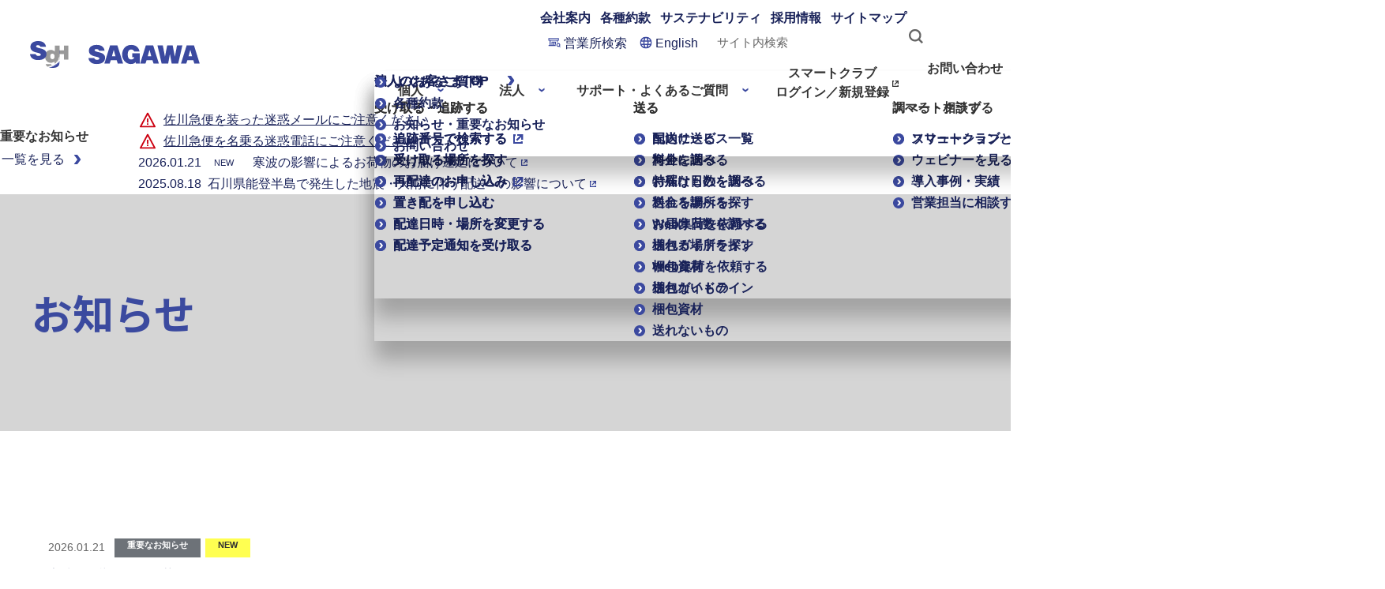

--- FILE ---
content_type: text/html; charset=UTF-8
request_url: https://www2.sagawa-exp.co.jp/information/list/?_ga=2.141299250.1485567027.1536308875-340720025.1536308875
body_size: 7251
content:
<!DOCTYPE html>
<html lang="ja">

<head prefix="og: http://ogp.me/ns#">
  <meta charset="UTF-8">
  <meta name="viewport" content="width=device-width,viewport-fit=cover">
  <meta name="format-detection" content="telephone=no">
  <meta http-equiv="X-UA-Compatible" content="IE=edge">

  <title>【佐川急便】お知らせ</title>

  <!-- common -->
  <link rel="shortcut icon" href="/favicon.ico">
  <link rel="apple-touch-icon" sizes="192x192" href="/touch-icon.png">

  <link href="/assets/lib/slick/slick.css" rel="stylesheet">
  <link href="/assets/css/common.css?ver=20250312" rel="stylesheet">

  <script src="/assets/lib/jquery-3.3.1.min.js"></script>
  <script src="/assets/lib/slick/slick.min.js"></script>
  <script src="/assets/lib/jquery.file.size-extension.js"></script>
  <script src="/assets/lib/jquery.matchHeight.js"></script>
  <script src="/assets/lib/fixed_midashi.js"></script>
  <script src="/assets/lib/polyfill.js"></script>
  <script src="/assets/js/include.js"></script>
  <script src="/assets/js/common.js" defer></script>
  <!-- End common -->
  <script src="/assets/js/information/information.js" defer></script>

  <!-- Google Tag Manager -->
  <script>
    (function (w, d, s, l, i) {
      w[l] = w[l] || [];
      w[l].push({
        'gtm.start': new Date().getTime(),
        event: 'gtm.js'
      });
      var f = d.getElementsByTagName(s)[0],
        j = d.createElement(s),
        dl = l != 'dataLayer' ? '&l=' + l : '';
      j.async = true;
      j.src =
        'https://www.googletagmanager.com/gtm.js?id=' + i + dl;
      f.parentNode.insertBefore(j, f);
    })(window, document, 'script', 'dataLayer', 'GTM-NPZJL2T');
  </script>
  <!-- End Google Tag Manager -->
</head>

<body>
  <!-- Google Tag Manager (noscript) -->
  <noscript><iframe src="https://www.googletagmanager.com/ns.html?id=GTM-NPZJL2T" height="0" width="0" style="display:none;visibility:hidden"></iframe></noscript>
  <!-- End Google Tag Manager (noscript) -->

  <!--#include virtual="/assets/inc/body.html" -->

  <!-- include Header -->
  <script>
    cmnHeader();
  </script>
  <!-- END include Header -->
  <main class="l-main">
    <div class="c-pagetitle -noimage">
      <div class="c-pagetitle__inner">
        <h1 class="c-pagetitle__heading">お知らせ</h1>
      </div>
    </div>
    <noscript>
      <div class="c-noscript">
        JavaScriptが有効になっていないため、有効にしてから再度操作をお願いします。
      </div>
    </noscript>
    <section class="l-section">
      <div class="l-section__inner">
        <div id="information-list">
          <ul class="c-news">
            <!-- JS -->
          </ul>
          <!-- ul class="c-news">
            <li class="c-news-item">
              <a href="__URL__" class="c-news-item__link">
                <div class="c-news-item__date">2020.05.12</div>
                <div class="c-news-item__tags"><span class="c-tag -new">NEW</span></div>
                <div class="c-news-item__title"><span>アクセラレータープログラム エントリー開始について</span></div>
              </a>
            </li>
            <li class="c-news-item">
              <a href="/assets/pdf/sample.pdf" class="c-news-item__link">
                <div class="c-news-item__date">2020.05.12</div>
                <div class="c-news-item__tags"><span class="c-tag -important">重要なお知らせ</span><span class="c-tag -new">NEW</span></div>
                <div class="c-news-item__title"><span>令和2年7月豪雨の影響について（2021年2月26日 9時現在）</span></div>
              </a>
            </li>
            <li class="c-news-item">
              <a href="__URL__" target="_blank" class="c-news-item__link">
                <div class="c-news-item__date">2020.05.12</div>
                <div class="c-news-item__title"><span>アクセラレータープログラム e飛伝シリーズ等で代金引換サービス（e-コレクト<sup>&reg;</sup>）にて発送されるお客さまへ（消費税率変更に関するお知らせ）e飛伝シリーズ等で代金引換サービス（e-コレクト<sup>&reg;</sup>）にて発送されるお客さまへ（消費税率変更に関するお知らせ）</span></div>
              </a>
            </li>
            <li class="c-news-item">
              <a href="__URL__" target="_blank" class="c-news-item__link">
                <div class="c-news-item__date">2020.05.12</div>
                <div class="c-news-item__title"><span>アクセラレータープログラム e飛伝シリーズ等で代金引換サービス（e-コレクト<sup>&reg;</sup>）にて発送されるお客さまへ（消費税率変更に関するお知らせ）e飛伝シリーズ等で代金引換サービス（e-コレクト<sup>&reg;</sup>）にて発送されるお客さまへ（消費税率変更に関するお知らせ）</span></div>
              </a>
            </li>
            <li class="c-news-item">
              <a href="__URL__" target="_blank" class="c-news-item__link">
                <div class="c-news-item__date">2020.05.12</div>
                <div class="c-news-item__title"><span>アクセラレータープログラム e飛伝シリーズ等で代金引換サービス（e-コレクト<sup>&reg;</sup>）にて発送されるお客さまへ（消費税率変更に関するお知らせ）e飛伝シリーズ等で代金引換サービス（e-コレクト<sup>&reg;</sup>）にて発送されるお客さまへ（消費税率変更に関するお知らせ）</span></div>
              </a>
            </li>
            <li class="c-news-item">
              <a href="/assets/pdf/sample.pdf" target="_blank" class="c-news-item__link">
                <div class="c-news-item__date">2020.05.12</div>
                <div class="c-news-item__title"><span>アクセラレータープログラム e飛伝シリーズ等で代金引換サービス（e-コレクト<sup>&reg;</sup>）にて発送されるお客さまへ（消費税率変更に関するお知らせ）e飛伝シリーズ等で代金引換サービス（e-コレクト<sup>&reg;</sup>）にて発送されるお客さまへ（消費税率変更に関するお知らせ）</span></div>
              </a>
            </li>
          </ul -->
        </div>
      </div>
    </section>
  </main>
  <div class="l-breadcrumb">
    <div class="l-breadcrumb__inner">
      <ol itemscope itemtype="https://schema.org/BreadcrumbList">
        <li itemprop="itemListElement" itemscope itemtype="https://schema.org/ListItem">
          <a href="https://www.sagawa-exp.co.jp/" class="l-breadcrumb__item" itemprop="item"><span itemprop="name">ホーム</span></a>
          <meta itemprop="position" content="1">
        </li>
        <li itemprop="itemListElement" itemscope itemtype="https://schema.org/ListItem">
          <a href="/information/list/" class="l-breadcrumb__item -current" itemprop="item"><span itemprop="name">お知らせ</span></a>
          <meta itemprop="position" content="2">
        </li>
      </ol>
    </div>
  </div>
  <!-- include Footer -->
  <script>
    cmnFooter();
  </script>
  <!-- END include Footer -->
</body>

</html>

--- FILE ---
content_type: text/html; charset=UTF-8
request_url: https://www2.sagawa-exp.co.jp/assets/inc/footer.html?_=1769085863646
body_size: 3624
content:
<div class="l-footer">
	<link rel="stylesheet" href="/assets/css/footer.css">
	<div class="c-pagetop">
		<a href="#" aria-label="Page Top"><span class="icon-arrow-up"></span></a>
	</div>
	<footer class="c-footer" id="footer">
		<div class="c-footer__inner">
			<ul class="c-footer__sns-link-list">
				<li>
					<a class="c-footer__sns-link" href="https://www.instagram.com/sagawaexpress/" target="_blank"><img class="c-footer__sns-icon" src="/img/logo-instagram.svg" alt="Instagram" loading="lazy" width="48" height="48"></a>
				</li>
				<li>
					<a class="c-footer__sns-link" href="https://www.facebook.com/SAGAWAexpress" target="_blank"><img class="c-footer__sns-icon" src="/img/logo-facebook.svg" alt="Facebook" loading="lazy" width="48" height="48"></a>
				</li>
				<li>
					<a class="c-footer__sns-link" href="https://lin.ee/LaXcnvg" target="_blank"><img class="c-footer__sns-icon" src="/img/logo-line.svg" alt="LINE" loading="lazy" width="48" height="49"></a>
				</li>
			</ul>
			<ul class="c-footer__sub-link-list">
				<li><a class="c-footer__sub-link" href="https://www.sagawa-exp.co.jp/sitemap/">サイトマップ</a></li>
				<li><a class="c-footer__sub-link" href="https://www.sagawa-exp.co.jp/help/">Webサイトのご利用について</a></li>
				<li><a class="c-footer__sub-link" href="https://www.sagawa-exp.co.jp/personal-data/">個人情報保護方針</a></li>
				<li>
					<a class="c-footer__sub-link" href="https://www.sagawa-exp.co.jp/privacy/">GDPRプライバシーポリシー（EEA域内に所在する方を対象としたプライバシーポリシー）</a>
				</li>
			</ul>
			<ul class="c-footer__main-link-list">
				<li><a class="c-footer__main-link" href="https://www.sagawa-exp.co.jp/company/">会社案内</a></li>
				<li><a class="c-footer__main-link" href="https://www.sagawa-exp.co.jp/stipulation/">各種約款</a></li>
				<li>
					<a class="c-footer__main-link" href="https://www.sagawa-exp.co.jp/sustainability/">サステナビリティ</a>
				</li>
				<li><a class="c-footer__main-link" href="https://www.sagawa-exp.co.jp/recruit/">採用情報</a></li>
			</ul>
			<div class="c-footer__button-list-and-logo">
				<div class="c-footer__logo">
					<div class="c-logo">
						<a class="c-logo__link" href="https://www.sg-hldgs.co.jp/" target="_blank"><img class="c-logo__image" src="/img/logo-default-sgh.svg" alt="ＳＧホールディングス" width="49" height="34"></a><a class="c-logo__link" href="https://www.sagawa-exp.co.jp/"><img class="c-logo__image" src="/img/logo-default-sagawa.svg" alt="佐川急便" width="141" height="34"></a>
					</div>
				</div>
				<ul class="c-footer__button-list">
					<li>
						<a class="c-branch-search-link" href="https://www2.sagawa-exp.co.jp/branch_search/">
							<svg class="c-branch-search-link__icon" viewBox="0 0 16 16">
								<use href="/img/icon-office-search-small.svg#symbol"></use></svg><span class="c-branch-search-link__text">営業所検索</span></a>
					</li>
					<li>
						<a class="c-language-link" href="https://www.sagawa-exp.co.jp/english/" data-lang="en">
							<svg class="c-language-link__icon" viewBox="0 0 16 16">
								<use href="/img/icon-language.svg#symbol"></use></svg><span class="c-language-link__text" lang="en">English</span></a><a class="c-language-link" href="https://www.sagawa-exp.co.jp/" data-lang="ja">
							<svg class="c-language-link__icon" viewBox="0 0 16 16">
								<use href="/img/icon-language.svg#symbol"></use></svg><span class="c-language-link__text" lang="en">Japanese</span></a>
					</li>
				</ul>
			</div>
			<p class="c-footer__copyright" lang="en">
				©1999-2026 Sagawa Express Co.,Ltd. All Rights Reserved.
			</p>
		</div>
	</footer>
</div>


--- FILE ---
content_type: image/svg+xml
request_url: https://www2.sagawa-exp.co.jp/img/icon-caution-caution-default.svg
body_size: 778
content:
<svg width="24" height="24" viewBox="0 0 24 24" fill="none" xmlns="http://www.w3.org/2000/svg">
<g clip-path="url(#clip0_1069_8624)">
<path d="M21.0611 21.5H2.94695C2.61211 21.5 2.30284 21.3089 2.13309 20.9997C1.96334 20.688 1.95637 20.3034 2.11681 19.9866V19.9816L11.1902 2.99775C11.3576 2.69106 11.6622 2.5 11.9901 2.5H12.0017C12.3319 2.5 12.6365 2.68351 12.8063 2.9877L12.8109 2.99775L21.8727 19.9665C22.0401 20.2782 22.0424 20.6629 21.8773 20.9796C21.7122 21.2989 21.4006 21.4975 21.0634 21.5H21.0588H21.0611ZM4.53049 19.4889H19.4706L12.0017 5.49907L4.53049 19.4889Z" fill="#CC0010"/>
<path d="M12.9315 9.96851H11.0713V15.1899H12.9315V9.96851Z" fill="#CC0010"/>
<path d="M12.9306 16.1467H11.0703V17.9542H12.9306V16.1467Z" fill="#CC0010"/>
</g>
<defs>
<clipPath id="clip0_1069_8624">
<rect width="20" height="19" fill="white" transform="translate(2 2.5)"/>
</clipPath>
</defs>
</svg>


--- FILE ---
content_type: application/javascript
request_url: https://www2.sagawa-exp.co.jp/assets/js/include.js
body_size: 4302
content:
// インクルード
// --------------------------------------------------
function cmnInclude(name, is_www2) {
  'use strict';
  var BASE_URL = 'https://www.sagawa-exp.co.jp';
  var INC_PATH = '/assets/inc/';

  $.ajax({
    url: INC_PATH + name + '.html',
    cache: false,
    async: false,
    success: function (html) {
      if (is_www2) {
        html = html.replace(/ href="\//gi, ' href="' + BASE_URL + '/');
      }
      document.write(html);
    }
  });
}

function cmnHeader(is_www2) {
  cmnInclude("header", is_www2);
}

function cmnHeaderSimple(is_www2) {
  cmnInclude("header-simple", is_www2);
}

function cmnRecruitCareerHeader(is_www2) {
  cmnInclude("recruit/header_career", is_www2);
}

function cmnRecruitPartnerHeader(is_www2) {
  cmnInclude("recruit/header_partner", is_www2);
}

function cmnTakaoHeader(is_www2) {
  cmnInclude("takao100pj/header", is_www2);
}

function cmnEnglishHeader(is_www2) {
  cmnInclude("english/header", is_www2);
}

function cmnFooter(is_www2) {
  cmnInclude("footer", is_www2);
}

function cmnFooterSimple(is_www2) {
  cmnInclude("footer-simple", is_www2);
}

function cmnTakaoFooter(is_www2) {
  cmnInclude("takao100pj/footer", is_www2);
}

function cmnEnglishFooter(is_www2) {
  cmnInclude("english/footer", is_www2);
}

function cmnLocalnavService(is_www2) {
  cmnInclude("localnav_service", is_www2);
}

function cmnLocalnavEnglishService(is_www2) {
  cmnInclude("english/localnav_service", is_www2);
}

function cmnLocalnavLogistics(is_www2) {
  cmnInclude("localnav_logistics", is_www2);
}

function cmnLocalnavEnglishLogistics(is_www2) {
  cmnInclude("english/localnav_logistics", is_www2);
}

function cmnLocalnavSend(is_www2) {
  cmnInclude("localnav_send", is_www2);
}

function cmnLocalnavEnglishSend(is_www2) {
  cmnInclude("english/localnav_send", is_www2);
}

function cmnLocalnavCompany(is_www2) {
  cmnInclude("localnav_company", is_www2);
}

function cmnLocalnavEnglishCompany(is_www2) {
  cmnInclude("english/localnav_company", is_www2);
}

function cmnLocalnavSustainability(is_www2) {
  cmnInclude("localnav_sustainability", is_www2);
}

function cmnLocalnavRecruitCareer(is_www2) {
  cmnInclude("recruit/localnav_career", is_www2);
}

function cmnLocalnavRecruitPartner(is_www2) {
  cmnInclude("recruit/localnav_partner", is_www2);
}

function cmnLocalnavTakao(is_www2) {
  cmnInclude("takao100pj/localnav", is_www2);
}

function cmnRelationService(is_www2) {
  cmnInclude("relation_service", is_www2);
}

function cmnRelationEnglishService(is_www2) {
  cmnInclude("english/relation_service", is_www2);
}

function cmnRelationSend(is_www2) {
  cmnInclude("relation_send", is_www2);
}

function cmnRelationEnglishSend(is_www2) {
  cmnInclude("english/relation_send", is_www2);
}

function cmnRelationCompany(is_www2) {
  cmnInclude("relation_company", is_www2);
}

function cmnRelationEnglishCompany(is_www2) {
  cmnInclude("english/relation_company", is_www2);
}

function cmnRelationSustainability(is_www2) {
  cmnInclude("relation_sustainability", is_www2);
}

function cmnRelationLogistics(is_www2) {
  cmnInclude("relation_logistics", is_www2);
}

function cmnRelationEnglishLogistics(is_www2) {
  cmnInclude("english/relation_logistics", is_www2);
}

function cmnRelationRecruit(is_www2) {
  cmnInclude("recruit/relation", is_www2);
}

function cmnRelationTakao(is_www2) {
  cmnInclude("takao100pj/relation", is_www2);
}

function cmnRecruitRecruitmentCareer(is_www2) {
  cmnInclude("recruit/recruitment_career", is_www2);
}

function cmnRecruitRecruitmentPartner(is_www2) {
  cmnInclude("recruit/recruitment_partner", is_www2);
}

function cmnRecruitInterviewCareer(is_www2) {
  cmnInclude("recruit/interview_career", is_www2);
}

function cmnRecruitInterviewPartner(is_www2) {
  cmnInclude("recruit/interview_partner", is_www2);
}

function cmnLogisticsSolutionOffer(is_www2) {
  cmnInclude("logistics/solution_offer", is_www2);
}

function cmnLogisticsSolutionContact(is_www2) {
  cmnInclude("logistics/solution_contact", is_www2);
}

function cmnEnglishLogisticsSolutionOffer(is_www2) {
  cmnInclude("english/logistics_solution_offer", is_www2);
}

function cmnTakaoPictureBook(is_www2) {
  cmnInclude("takao100pj/picture_book", is_www2);
}


--- FILE ---
content_type: image/svg+xml
request_url: https://www2.sagawa-exp.co.jp/img/icon-office-search-head.svg
body_size: 1161
content:
<svg width="32" height="24" viewBox="0 0 32 24" fill="none" xmlns="http://www.w3.org/2000/svg">
<path d="M14.376 20.4268H19.6924C19.3638 19.6189 19.1817 18.7355 19.1816 17.8096C19.1817 16.6801 19.4527 15.6138 19.9307 14.6709V9.2832H8.78613V18.1816H6.4541V7.08008H22.2617V12.0352C22.9356 11.5824 23.6937 11.2468 24.5068 11.0518V7.08008H27.7168V0.384766H1V7.08008H4.20898V18.1816H1.55566V20.4268H5.3125C5.31891 20.4269 5.32559 20.4277 5.33203 20.4277C5.33823 20.4277 5.34441 20.4269 5.35059 20.4268H14.3379C14.3443 20.4269 14.351 20.4277 14.3574 20.4277C14.3636 20.4277 14.3698 20.4269 14.376 20.4268ZM3.24512 2.63086H25.4707V4.83398H3.24512V2.63086ZM11.0322 11.5293H13.2344V18.1816H11.0322V11.5293ZM15.4795 11.5293H17.6846V18.1816H15.4795V11.5293ZM31.7715 22.4121L30.0137 20.6543C30.5989 19.8573 30.9463 18.8742 30.9463 17.8096C30.9461 15.1517 28.7907 12.9971 26.1328 12.9971C23.475 12.9972 21.3205 15.1518 21.3203 17.8096C21.3203 20.4675 23.4749 22.6229 26.1328 22.623C26.9102 22.623 27.644 22.4367 28.2939 22.1094L30.1846 24L31.7715 22.4121ZM26.1328 20.377C24.7153 20.3768 23.5654 19.2271 23.5654 17.8096C23.5656 16.3922 24.7154 15.2423 26.1328 15.2422C27.5503 15.2422 28.7 16.3921 28.7002 17.8096C28.7002 19.2272 27.5504 20.377 26.1328 20.377Z" fill="#3B499F"/>
</svg>


--- FILE ---
content_type: image/svg+xml
request_url: https://www2.sagawa-exp.co.jp/img/icon-office-search-small.svg
body_size: 3722
content:
<svg width="16" height="16" viewBox="0 0 16 16" fill="none" xmlns="http://www.w3.org/2000/svg">
	<defs>
		<symbol id="symbol">
			<path d="M15.8873 14.0073L14.8015 12.5383C14.7696 12.4957 14.7377 12.4612 14.7057 12.4345C14.6738 12.4079 14.6365 12.3946 14.594 12.3946C14.594 12.3627 14.5833 12.3308 14.562 12.2988C14.5407 12.2669 14.5301 12.235 14.5301 12.203L14.4024 11.9955C14.6046 11.7932 14.7696 11.5723 14.8973 11.3328C15.0251 11.0933 15.1049 10.8193 15.1368 10.5106C15.2007 10.138 15.1901 9.77344 15.1049 9.41685C15.0197 9.06026 14.876 8.73295 14.6738 8.4349C14.4716 8.12622 14.2214 7.87341 13.9234 7.67649C13.6253 7.47957 13.29 7.34917 12.9175 7.28531C12.5449 7.22144 12.1804 7.23475 11.8238 7.32522C11.4672 7.4157 11.1345 7.55674 10.8258 7.74834C10.1872 8.19541 9.80665 8.79948 9.68424 9.56055C9.56183 10.3216 9.71883 11.0215 10.1553 11.6602C10.432 12.0327 10.7753 12.3281 11.1851 12.5463C11.5949 12.7645 12.018 12.8736 12.4544 12.8736C12.6567 12.8736 12.8536 12.8523 13.0452 12.8098C13.2368 12.7672 13.4178 12.698 13.5881 12.6022L13.7318 12.8098C13.7637 12.8417 13.785 12.871 13.7956 12.8976C13.8063 12.9242 13.8276 12.9375 13.8595 12.9375C13.8595 12.9694 13.8622 13.0147 13.8675 13.0732C13.8728 13.1317 13.8914 13.177 13.9234 13.2089L15.0091 14.7577C15.073 14.8854 15.1768 14.9546 15.3204 14.9652C15.4641 14.9759 15.6052 14.9493 15.7436 14.8854C15.8819 14.7577 15.9644 14.614 15.991 14.4543C16.0177 14.2947 15.9831 14.1456 15.8873 14.0073ZM12.1191 11.7879C11.8743 11.756 11.6561 11.6761 11.4645 11.5484C11.2729 11.4207 11.1079 11.2557 10.9695 11.0534C10.7034 10.6489 10.613 10.2072 10.6981 9.7282C10.7833 9.2492 11.0281 8.86068 11.4326 8.56264C11.571 8.46684 11.7333 8.387 11.9196 8.32314C12.1058 8.25927 12.2841 8.22734 12.4544 8.22734C12.5183 8.22734 12.5715 8.22734 12.6141 8.22734C12.6567 8.22734 12.7152 8.22734 12.7897 8.22734C13.0239 8.25927 13.2395 8.3391 13.4364 8.46684C13.6333 8.59457 13.7956 8.75956 13.9234 8.9618C14.0617 9.16405 14.1575 9.3796 14.2108 9.60845C14.264 9.83731 14.2587 10.0741 14.1948 10.319C14.1629 10.5531 14.083 10.7687 13.9553 10.9656C13.8276 11.1625 13.6626 11.3249 13.4603 11.4526C13.2581 11.591 13.0425 11.6894 12.8137 11.748C12.5848 11.8065 12.3533 11.8198 12.1191 11.7879ZM9.21322 11.0534H8.87792V7.22144C8.87792 7.08307 8.83002 6.95799 8.73422 6.84623C8.63842 6.73446 8.51069 6.67858 8.35102 6.67858H4.43921C4.30083 6.67858 4.17576 6.72648 4.06399 6.82228C3.95222 6.91808 3.89634 7.05113 3.89634 7.22144V11.0534H2.34758V5.27351H10.4267V6.74244C10.4267 6.88082 10.4746 7.00589 10.5704 7.11766C10.6662 7.22943 10.7992 7.28531 10.9695 7.28531C11.1399 7.28531 11.2596 7.22943 11.3288 7.11766C11.398 7.00589 11.4326 6.88082 11.4326 6.74244V5.27351H12.3107C12.4491 5.27351 12.5742 5.22562 12.686 5.12982C12.7977 5.03402 12.8536 4.90096 12.8536 4.73065V2.57516C12.8217 2.40485 12.7578 2.27179 12.662 2.17599C12.5662 2.08019 12.4491 2.03229 12.3107 2.03229H0.543353C0.373042 2.03229 0.239987 2.08019 0.144188 2.17599C0.0483881 2.27179 0.000488281 2.40485 0.000488281 2.57516V4.79452C0.000488281 4.93289 0.0483881 5.05797 0.144188 5.16973C0.239987 5.2815 0.373042 5.33738 0.543353 5.33738H1.34168V11.0534H0.607219C0.468842 11.0534 0.34377 11.1013 0.232004 11.1971C0.120238 11.2929 0.0643547 11.426 0.0643547 11.5963C0.0643547 11.756 0.112255 11.8837 0.208054 11.9795C0.303854 12.0753 0.436909 12.1232 0.607219 12.1232H9.21322C9.3516 12.1232 9.47667 12.0753 9.58844 11.9795C9.7002 11.8837 9.75609 11.756 9.75609 11.5963C9.75609 11.426 9.7002 11.2929 9.58844 11.1971C9.47667 11.1013 9.3516 11.0534 9.21322 11.0534ZM1.00638 3.03819H11.7679V4.25165H1.00638V3.03819ZM7.87203 11.0534H6.86613V7.68447H7.87203V11.0534ZM4.9182 7.68447H5.9241V11.0534H4.9182V7.68447Z" fill="var(--fill, #3B499F)" style="transition: fill 200ms ease-out;"/>
		</symbol>
	</defs>
	<use href="#symbol"></use>
</svg>


--- FILE ---
content_type: image/svg+xml
request_url: https://www2.sagawa-exp.co.jp/img/logo-default-sgh.svg
body_size: 33797
content:
<svg width="49" height="34" viewBox="0 0 49 34" fill="none" xmlns="http://www.w3.org/2000/svg">
<g clip-path="url(#clip0_2192_43785)">
<path d="M31.5874 23.4278V5.6651H37.4088V11.661H42.9131V5.6651H48.7344V23.4278H42.9131V16.5451H37.4088V23.4278H31.5874Z" fill="#999999"/>
<mask id="mask0_2192_43785" style="mask-type:luminance" maskUnits="userSpaceOnUse" x="19" y="11" width="19" height="23">
<path d="M28.3116 22.9546C26.5289 22.9224 25.7019 21.3649 25.7019 19.7108C25.7019 17.5467 26.3084 15.8927 28.3116 15.9248C30.4113 15.9248 31.1097 17.6754 31.1097 19.5224C31.1097 21.2546 30.3884 22.9638 28.4678 22.9638C28.4173 22.9638 28.3621 22.9638 28.3116 22.9638M19.0811 19.6465C19.0811 23.9103 21.7229 27.54 26.3359 27.54C28.7251 27.54 30.154 26.6808 31.1097 25.7251V27.0943C31.1097 29.4835 30.347 30.3381 28.4402 30.3381C27.7694 30.3381 27.2962 30.1773 27.0067 29.9246C26.7173 29.6673 26.5932 29.3824 26.5932 29.1894H19.9402C20.2573 31.6384 22.7429 33.9954 28.6286 33.9954C36.8392 33.9954 37.4135 30.0808 37.4135 25.0865V11.6611H31.5921V13.8573C30.4113 12.2354 28.5367 11.1832 26.5335 11.1832C21.0567 11.1832 19.0857 15.5435 19.0857 19.6465" fill="white"/>
</mask>
<g mask="url(#mask0_2192_43785)">
<path d="M38.0659 12.2952H19.5864V34.9281H38.0659V12.2952Z" fill="white"/>
<path d="M37.5192 16.4441H37.4043V16.559H37.5192H37.634V16.4441H37.5192Z" fill="#3B499F"/>
<path d="M37.4037 16.5589H37.2935V16.6692H37.4037V16.5589Z" fill="#3B499F"/>
<path d="M37.1788 16.444V16.3292H37.064V16.444V16.5589H37.1788V16.444Z" fill="#3B499F"/>
<path d="M37.4181 25.7435V25.6286V25.5184H37.2941H37.1792V25.6286V25.7435H37.2941H37.4181Z" fill="#3B499F"/>
<path d="M37.4181 26.0054V25.8952V25.739H37.2941H37.1792V25.8952V26.0054H37.2941H37.4181Z" fill="#3B499F"/>
<path d="M37.2937 26.6486V25.8538V25.8584H37.1788H37.064V25.8538V26.6486H37.1788H37.2937Z" fill="#3B499F"/>
<path d="M36.6143 15.7595V15.8743V15.9846V16.0995H36.7245H36.8394V15.9846V15.8743V15.7595H36.7245H36.6143Z" fill="#3B499F"/>
<path d="M36.499 26.3041V26.4189H36.6139H36.7242V26.3041V26.1892H36.6139H36.499V26.3041Z" fill="#3B499F"/>
<path d="M36.2739 15.1943V15.3092H36.3842H36.4991V15.1943H36.3842H36.2739Z" fill="#3B499F"/>
<path d="M36.1592 15.4241V15.5297H36.274V15.4241V15.3092H36.1592V15.4241Z" fill="#3B499F"/>
<path d="M36.1592 26.4189V26.5338V26.6441H36.274H36.3843V26.5338V26.4189H36.274H36.1592Z" fill="#3B499F"/>
<path d="M35.9292 14.8544V14.9692V15.0795H36.0441H36.1589V14.9692V14.8544H36.0441H35.9292Z" fill="#3B499F"/>
<path d="M35.7041 26.759V26.8738H35.819H35.9292V26.759V26.6441H35.819H35.7041V26.759Z" fill="#3B499F"/>
<path d="M35.7045 14.2846H35.5942V14.3949H35.7045V14.2846Z" fill="#3B499F"/>
<path d="M35.7045 14.7394H35.5942V14.8497H35.7045V14.7394Z" fill="#3B499F"/>
<path d="M35.3643 14.5097V14.6246H35.4791H35.594V14.5097H35.4791H35.3643Z" fill="#3B499F"/>
<path d="M31.3992 12.4744V12.3595H31.2843H31.1694V12.4744H31.2843H31.3992Z" fill="#3B499F"/>
<path d="M35.3643 26.984V27.0989H35.4791H35.594V26.984V26.8738H35.4791H35.3643V26.984Z" fill="#3B499F"/>
<path d="M35.3598 27.2138H35.2495V27.3287H35.3598V27.2138Z" fill="#3B499F"/>
<path d="M37.1744 26.0789H37.0596V26.1892H37.1744V26.0789Z" fill="white"/>
<path d="M37.0641 25.8584H36.9492V25.9733H37.0641V25.8584Z" fill="#3B499F"/>
<path d="M37.0641 25.7481H36.9492V25.863H37.0641V25.7481Z" fill="#3B499F"/>
<path d="M34.6842 27.8892H34.5693V28.0041H34.6842H34.7945V27.8892H34.6842Z" fill="#3B499F"/>
<path d="M34.4591 13.8344H34.3442V13.9492H34.4591V13.8344Z" fill="#3B499F"/>
<path d="M32.3038 12.6995H32.189V12.8097H32.3038V12.6995Z" fill="#3B499F"/>
<path d="M32.3038 12.8098H32.189V12.92H32.3038V12.8098Z" fill="#3B499F"/>
<path d="M31.0541 12.2446H30.9438V12.3595H31.0541V12.2446Z" fill="#3B499F"/>
<path d="M32.6442 13.0395H32.5293V13.1544H32.6442V13.0395Z" fill="#3B499F"/>
<path d="M33.5494 29.024V28.9092H33.4391H33.3242V29.024H33.4391H33.5494Z" fill="#3B499F"/>
<path d="M33.2094 29.024V28.9092H33.0991V29.024V29.1389H33.2094V29.024Z" fill="#3B499F"/>
<path d="M32.984 29.1389H32.8691V29.2492H32.984V29.1389Z" fill="#3B499F"/>
<path d="M32.1894 29.7087V29.5938H32.0791V29.7087V29.8189H32.1894V29.7087Z" fill="#3B499F"/>
<path d="M30.2643 30.7286V30.6138H30.1494V30.7286V30.8389H30.2643V30.7286Z" fill="#3B499F"/>
<path d="M28.7892 31.2938H28.6743V31.404H28.7892V31.2938Z" fill="#3B499F"/>
<path d="M28.6744 31.5189H28.5596V31.6292H28.6744V31.5189Z" fill="#3B499F"/>
<path d="M49.3274 12.0195H30.4895V12.1343H30.6044V12.2492H30.7193V12.1343H30.8341V12.2492H30.949V12.1343H31.0593V12.2492H31.629V12.4743H31.7393V12.5892H31.8541V12.4743H32.0839V12.5892H32.309V12.7041H32.5341V12.9246H32.649V13.0395H32.989V12.9246H33.2141V13.1543H33.3244V13.2692H33.2141V13.3841H33.3244V13.4989H33.4393V13.6138H33.5495V13.4989H33.6644V13.2738H33.7747V13.6138H33.9998V13.3841H34.1147V13.2692H34.3398V13.3841H34.5695V13.4989H34.3398V13.3841H34.1147V13.6138H34.3398V13.7287H34.5695V13.9584H34.6798V14.0733H34.5695V14.2984H34.6798V14.1835H34.9095V14.4133H35.0198V14.1835H35.2495V14.0733H35.3598V14.2984H35.5895V14.1835H35.6998V14.0733H35.8147V14.7533H36.3798V15.0933H36.7198V15.323H36.8301V15.2081H37.0552V15.323H36.8301V15.4378H36.6049V15.663H36.8301V15.7733H37.0552V15.9984H36.9449V16.1133H37.2849V16.343H37.8501V16.683H37.7352V17.0184H37.9649V16.683H38.3049V16.7978H38.0798V17.1333H37.9649V17.2481H38.1901V17.0184H38.3049V17.1333H38.4152V16.9035H38.5301V17.1333H38.4152V17.3584H38.5301V17.5881H38.4152V17.6984H38.6404V17.5881H38.7552V17.4733H39.3204V17.9281H39.0906V17.6984H38.7506V17.9281H38.9758V18.1533H39.4306V18.4933H39.3158V18.3784H38.8609V18.2635H38.6312V18.4933H38.8609V18.7184H39.086V18.4933H39.2009V18.7184H39.5409V18.6081H40.2209V18.7184H39.766V19.1733H39.6558V18.8333H39.4306V19.2927H39.5409V19.5133H39.9958V19.2927H40.2209V19.6281H40.106V19.743H39.9912V19.6281H39.6512V19.8533H39.9912V20.0784H39.6512V20.1933H39.7614V20.5333H39.9912V20.1933H40.2163V20.423H40.1014V20.763H39.6466V20.9881H40.1014V21.2178H39.8763V21.3281H40.1014V21.5578H39.8763V22.0127H39.5363V22.2333H39.3112V22.3481H39.5363V22.5778H39.6466V22.803H39.4214V22.6881H39.1917V22.9133H39.3066V23.2578H39.0768V23.3727H39.1917V23.7081H39.0768V23.9333H38.7368V23.8184H38.962V23.5887H38.7368V23.7035H38.5117V23.9287H38.622V24.1538H38.5117V24.3789H38.8517V24.6087H38.622V24.4938H38.3968V24.7189H38.622V24.8292H38.282V24.6041H38.0568V24.8292H37.942V25.0589H38.0568V25.1738H37.942V25.5138H37.602V25.7435H37.262V26.1938H37.1471V26.3041H37.262V26.5338H37.1471V26.6487H37.0322V26.0835H36.8071V26.6487H36.922V26.8784H36.6968V26.6487H36.4717V26.7635H36.3568V26.8784H36.0168V27.1081H35.6768V27.223H35.7917V27.4481H35.3368V27.5584H35.4517V27.7835H35.2266V27.5584H34.9968V27.7835H35.1117V28.0087H35.2266V28.3487H35.4517V28.4635H35.1117V28.0087H34.7717V28.3487H34.4317V28.0087H34.3168V28.3487H34.0917V28.4635H34.2066V28.8035H34.0917V28.5784H33.9768V28.8035H33.7517V28.6933H33.5266V28.8035H33.6414V29.1435H33.4163V29.2584H32.9614V29.3733H33.1866V29.5984H32.9614V29.4881H32.7363V29.3733H32.5112V29.5984H32.7363V29.7133H32.8466V29.9384H32.7363V29.7133H32.6214V30.1635H32.3963V29.5984H32.2814V30.0533H32.0563V29.943H31.9414V30.1681H31.6014V30.3933H31.8266V30.2784H31.9414V30.5081H31.6014V30.623H31.4866V30.7378H31.3717V30.623H31.0271V30.8481H30.6871V30.623H30.462V30.8481H30.3471V31.0733H30.2322V31.1881H30.122V31.0733H29.8922V31.1881H29.6671V31.4178H29.5568V31.7533H29.6671V31.8681H29.5568V31.7533H29.3317V31.5281H29.102V31.6384H28.9871V31.5281H28.8768V31.8681H28.762V32.2081H28.6471V32.4378H28.5322V32.2081H28.422V32.0933H28.5322V31.983H28.422V31.8681H28.3071V31.983H28.1968V32.323H27.8522V32.0933H27.7374V32.323H27.3974V32.5481H27.5122V32.663H27.1722V32.5481H27.0574V32.8881H26.8322V33.1133H26.722V32.8881H26.4968V33.003H26.3866V33.1178H26.4968V33.2327H26.6117V33.5727H26.4968V33.2327H26.3866V33.1178H26.1614V32.8927H26.0466V33.2327H26.1614V33.343H26.2763V33.4578H26.1614V33.343H25.9317V33.1178H25.5917V33.343H25.2517V33.003H25.1368V33.2281H24.9117V33.1133H24.4568V33.2281H24.7968V33.3384H24.682V33.5681H24.9117V33.683H24.5717V33.9127H24.6866V34.0276H24.4614V33.9127H24.2363V33.5727H24.4614V33.4578H24.5763V33.343H24.3466V33.4578H23.8917V33.5727H24.1214V33.8024H23.8917V33.9173H24.0066V34.1424H23.7768V34.0322H23.662V33.8024H23.5471V34.0322H23.2071V34.1424H23.0922V34.2527H23.2071V34.4778H23.322V34.5927H23.0922V34.4778H22.8671V34.363H22.642V34.4778H22.4168V34.363H22.1917V34.4778H22.0768V34.703H21.962V34.5881H21.5117V34.8133H21.3968V35.043H21.1717V34.9327H21.2866V34.8178H20.7168V35.0476H20.602V35.1624H20.262V35.0476H19.8071V35.1624H19.1271V35.2773H18.902V35.3922H18.7871V35.5024H49.2998V12.0195H49.3274ZM24.3649 33.3292V33.4441V33.3292ZM37.4044 15.4241V15.5343H37.2941V15.6492H37.0644V15.5343H37.1793V15.3138H37.4044V15.4287V15.4241ZM37.7398 16.0995H37.6295V15.9846H37.7398V16.0995ZM38.7644 17.2343H38.6495V17.1195H38.7644V17.2343ZM38.8793 16.7841H38.6495V16.6692H38.9895V16.7841H38.8793ZM39.1044 17.3446H38.9895V17.2297H39.1044V17.3446ZM39.5593 17.2343H39.3341V17.1195H39.5593V17.2343ZM39.8993 18.1395H39.7844V18.2497H39.6741V18.0292H39.8993V18.1395ZM40.1244 18.3646H40.0095V18.2497H40.1244V18.3646ZM23.4598 34.2389V34.3492H23.3449V34.1241H23.4598V34.2343V34.2389ZM23.7998 34.3538V34.4687H23.5747V34.2435H23.7998V34.3538ZM24.2547 34.2389V34.3492H24.1398V34.1241H24.2547V34.2343V34.2389ZM24.9347 34.2389H24.8198V34.1287H24.9347V34.2389ZM25.0495 33.9035H24.9393V33.7887H25.0495V33.9035ZM25.1598 33.5589V33.4441H25.3895V33.5589H25.1598ZM25.4998 33.9035V34.0184H25.2747V33.7887H25.4998V33.9035ZM25.8398 33.5589H25.6147V33.4441H25.8398V33.5589ZM26.1844 33.6738V33.7887H26.0695V33.5589H26.1844V33.6738ZM27.1998 33.2189H27.0849V33.1041H27.1998V33.2189ZM27.4295 32.8789V32.9938H27.2044V32.7733H27.4295V32.8835V32.8789ZM27.7695 32.8789V32.9938H27.5444V32.7733H27.7695V32.8835V32.8789ZM27.9947 32.5389V32.6538H27.7695V32.4287H27.9947V32.5389ZM28.4495 32.5389V32.6538H28.2244V32.4287H28.4495V32.5389ZM29.0147 32.3138H28.9044V32.1989H29.0147V32.3138ZM29.4695 31.9738V32.0841H29.0147V31.8589H29.4695V31.9738ZM29.8095 32.0841V32.1989H29.5844V31.9738H29.8095V32.0841ZM30.0347 31.4087H29.9198V31.5189H30.0347V31.7441H29.8095V31.4087H29.9198V31.2984H30.1495V31.4087H30.0347ZM30.2644 31.7441V31.8589H30.1541V31.6292H30.2644V31.7441ZM30.3747 31.2938H30.4895V31.4041H30.3747V31.2938ZM30.6044 31.8589V31.9738H30.3793V31.7441H30.6044V31.8589ZM30.7147 31.4087V31.5189H30.5998V31.2938H30.7147V31.4041V31.4087ZM30.7147 31.0687H30.5998V31.1835H30.4849V30.9584H30.7101V31.0733L30.7147 31.0687ZM30.9444 31.2938H30.8295V31.1789H30.9444V31.2938ZM31.2844 30.9538V31.0687H31.1695V30.8435H31.2844V30.9538ZM31.5095 31.0687H31.3947V30.9538H31.5095V31.0687ZM31.8495 30.9538H31.7347V30.8435H31.8495V30.9538ZM32.1895 30.6138H32.0747V30.4989H32.1895V30.6138ZM32.1895 30.2692V30.3841H32.0747V30.1589H32.1895V30.2692ZM32.4147 30.3841H32.2998V30.2692H32.4147V30.3841ZM32.5295 30.3841V30.2692H32.6444V30.4989H32.5295V30.3841ZM32.7593 30.9538H32.5341V30.8435H32.7593V30.9538ZM33.5495 29.5938H33.4393V29.4835H33.5495V29.5938ZM33.6644 29.3641H33.5495V29.2492H33.6644V29.3641ZM34.0044 29.3641V29.4789H33.7793V29.2492H34.0044V29.3641ZM34.4547 29.1389H34.3398V29.2538H34.1147V29.1389H33.8895V29.0241H34.0044V28.9092H34.1193V29.0241H34.4593V29.1389H34.4547ZM34.4547 28.7989H34.3398V28.6887H34.4547V28.7989ZM34.5695 28.5738H34.3398V28.4635H34.5695V28.5738ZM34.7947 28.6887H34.6798V28.4635H34.9095V28.6887H34.7947ZM35.0198 29.2492H34.9095V29.1389H35.0198V29.2492ZM35.5941 28.0041V28.1189H35.3644V28.0041H35.4793V27.8892H35.5941V28.0041ZM35.8193 28.1189H35.7044V28.0041H35.8193V28.1189ZM36.1593 27.6641H36.049V27.7789H35.8239V27.6641H35.709V27.5492H36.1639V27.6641H36.1593ZM36.2741 27.3287V27.4435H36.0444V27.2184H36.2741V27.3333V27.3287ZM36.4993 27.2138H36.3844V27.0989H36.4993V26.9841H36.7244V27.2138H36.4993ZM36.8393 27.6641V27.7789H36.6141V27.5538H36.8393V27.6687V27.6641ZM37.1793 26.8738H37.0644V26.7589H37.1793V26.8738ZM37.4044 25.8538H37.6341V25.9687H37.4044V25.8538ZM37.6341 26.6441V26.7589H37.4044V26.5338H37.6341V26.6487V26.6441ZM37.8593 26.3041V26.4189H37.6341V26.1938H37.8593V26.3041ZM37.9695 25.9687H37.7398V25.8538H37.9695V25.9687ZM38.1993 26.0789H38.0844V25.9641H38.1993V26.0789ZM38.4244 25.7389V25.8538H38.1993V25.6241H38.4244V25.7389ZM38.5393 25.0589V25.1738H38.3141V24.9441H38.5393V25.0589ZM38.8793 25.1692H38.6495V25.0543H38.8793V25.1692ZM39.2193 24.2641V24.4892H39.1044V24.1492H39.2193V24.2641ZM39.4444 23.5841V23.6989H39.3295V23.4738H39.4444V23.5841ZM39.7844 22.6789V22.4492H39.8993V22.7938H39.7844V22.6789ZM39.7844 23.6989V23.8138H39.5593V23.5841H39.7844V23.6989ZM40.0095 23.0189V23.1338H39.7798V22.9087H40.0095V23.0235V23.0189ZM40.0095 22.2195V22.3343H39.7798V22.2195H39.8947V22.1092H40.0095V22.2195ZM40.2393 21.9989V22.1092H40.1244V21.8841H40.2393V21.9989ZM40.2393 21.7692H40.1244V21.6543H40.2393V21.7692ZM40.3495 20.9743H40.2393V20.8641H40.3495V20.9743ZM40.3495 20.0692H40.2393V19.9589H40.3495V20.0692Z" fill="#3B499F"/>
<path d="M27.0844 32.1989V32.084H26.9741V32.1989V32.3138H27.0844V32.1989Z" fill="#3B499F"/>
<path d="M26.9746 32.6538V32.5389H26.8598H26.7495V32.6538H26.8598H26.9746Z" fill="#3B499F"/>
<path d="M26.4093 32.6538H26.2944V32.7687H26.4093V32.6538Z" fill="#3B499F"/>
<path d="M25.9541 32.9938V32.879H25.8393H25.729V32.9938H25.8393H25.9541Z" fill="#3B499F"/>
<path d="M25.8439 32.5389H25.729V32.6538H25.8439V32.5389Z" fill="#3B499F"/>
<path d="M25.3893 32.879H25.2744V32.9892H25.3893V32.879Z" fill="#3B499F"/>
<path d="M24.9433 33.513H24.709V33.6279H24.9433V33.513Z" fill="#3B499F"/>
<path d="M24.3693 33.3935H24.2544V33.5084H24.3693V33.3935Z" fill="white"/>
<path d="M22.7798 34.1286V34.0184V33.9035H22.8947V34.0184H23.005V33.9035V33.7886H22.8947H22.7798H22.6696H22.5547V33.9035V34.0184V34.1286H22.6696H22.7798Z" fill="#3B499F"/>
<path d="M37.0641 26.1938H36.9492V26.3041H37.0641V26.1938Z" fill="white"/>
<path d="M37.1744 26.1938H36.9492V26.3041H37.1744V26.1938Z" fill="white"/>
<path d="M36.9536 20.9744V21.0892V21.2041H37.0639V21.0892V20.9744H36.9536Z" fill="#999999"/>
<path d="M37.5608 18.1533V10.8616H18.8838V33.8989H19.8349H19.9497V34.0138H20.1795V33.4441H20.2943V33.7841H20.5195V33.4441H20.7492V33.6692H20.9743V33.4441H21.0892V33.2189H21.3189V33.3292H21.5487V33.6692H21.6589V33.4441H21.7738V33.2189H21.8887V33.1041H21.6589V32.8789H21.8887V32.9938L22.0035 32.6538L22.1184 32.7687V32.5481H22.3435V32.7687H22.4584V32.323H22.6835V32.4333H22.7938V32.5481H23.1338V32.4333H23.0189V32.2035H23.3589V32.0887H23.4738V31.9738H23.6989V32.0887H24.0389V31.9784H23.9241V31.8635H24.1538V31.9784H24.2687V31.7487H24.4938V31.9784H24.6087V31.7487H24.8338V31.5235H25.0589V31.6338H25.5138V31.5235H25.4035V31.2938H25.2887V31.0687H25.5138V31.2938H25.6287V31.4087H25.9687V31.2938H26.0835V30.9538H26.3087V31.1789H26.5338V31.2892H26.6487V31.1789H26.8784V30.9446H26.9932V30.8343H26.8784V30.7195H26.9932V30.6046H26.8784V30.3749L26.7681 30.4897V30.1451H26.9932V30.2554H27.1035V30.4851H27.2184V30.8251H27.3332V30.7103H27.563V30.5954H27.3332V30.3657H27.563V30.4806H27.6732V30.3657H27.8984V30.4806H28.0132V30.2508H27.8984V30.1406H27.7835V29.9154H28.0087V29.8006H28.2384V29.9154H28.4635V29.6903H28.5738V29.5754H28.6887V29.4651H28.9184V29.2354H29.1435V29.4651H28.9184V29.6949H28.6887V29.8051H29.0287V29.6949H29.1435V29.58H29.4835V29.4697H29.7087V29.24H30.3887V29.0149H30.2738V29.1297H29.9338V28.9H30.1635V28.7897H30.5035V29.0149H30.7287V29.1297H30.8435V28.7897H30.9584V28.5646H31.1835V28.7897H31.5235V28.4497H31.4087V28.1097H31.7441V28.3349H31.6338V28.4497H31.8589V27.9949H31.7441V27.7697H31.9738V27.9949H32.3138V27.6549H32.4287V27.7697H32.6538V27.6549H32.9938V27.0897H33.2189V26.86H33.3292V27.0897H33.4441V26.9749H33.6692V26.86H33.4441V26.52H33.6692V26.7451H34.0092V26.6303H33.7841V26.2857H34.0092V26.1754H33.8943V25.84H34.1195V26.1754H34.4595V25.9549H34.3446V25.84H34.6846V25.3851H34.4595V25.16H34.6846V24.9303H34.7995V24.7051H35.0246V24.9303H35.2543V24.8154H35.3646V24.9303H35.5943V24.8154H35.8195V24.7051H35.4795V24.48H35.5943V24.0251H35.7046V23.6851H36.0446V23.8H36.1549V23.5703H36.0446V23.46H35.7046V23.12H35.9297V23.2349H36.2743V23.0051H36.6143V22.8903H36.2743V22.3206H36.4995V22.0954H36.6143V21.7554H36.8395V21.6406H36.7292V21.4154H36.3892V21.3006H36.5041V21.1903H36.2789V20.8503H36.5041V21.0754H36.7292V20.9606H36.8395V20.6251H36.7292V20.7354H36.5041V20.5103H36.7292V20.1703H36.6143V19.9451H36.7292V19.8303H36.3892V19.6051H36.2789V19.72H36.1641V19.3846H36.0538V19.2743H36.1641V18.9343H35.8241V18.7046H35.7092V18.5943H35.9343V18.8195H36.0492V18.7046H36.2789V18.9343H36.5041V18.7046H36.3892V18.4795H37.5424L37.5562 18.1579M23.12 31.9784H23.0051V31.8681H23.12V31.9784ZM24.48 31.5235V31.6338H24.3651V31.4133H24.48V31.5235ZM25.16 31.2984V31.4133H24.9349V31.1881H25.16V31.303V31.2984ZM25.9549 31.0687V31.1835H25.8446V30.9584H25.9549V31.0733V31.0687ZM26.4097 30.7287V30.8435H26.1846V30.6138H26.4097V30.7287ZM26.6349 31.0733H26.52V30.9584H26.6349V31.0733ZM26.7497 30.7287H26.6349V30.6138H26.7497V30.7287ZM27.3149 30.1589H27.2046V30.0487H27.3149V30.1589ZM27.6549 30.1589V30.2692H27.4297V30.0441H27.6549V30.1543V30.1589ZM28.3349 29.5938V29.7087H28.1097V29.4789H28.3349V29.5892V29.5938ZM29.4697 29.2492V29.3641H29.24V29.1343H29.4697V29.2492ZM29.6949 28.9092H29.5846V29.0241H29.4697V28.9092H29.5846V28.7989H29.6949V28.9092ZM30.2646 28.6887H30.1543V28.5738H30.2646V28.6887ZM30.8297 28.5738V28.6887H30.6046V28.4635H30.8297V28.5738ZM30.8297 28.2338V28.3441H30.6046V28.1189H30.8297V28.2292V28.2338ZM31.2846 28.2338V28.3441H31.0043V28.1189H31.2846V28.2292V28.2338ZM31.7349 27.4389V27.5492H31.5097V27.3241H31.7349V27.4389ZM32.1897 27.5492H32.0749V27.4389H32.1897V27.5492ZM32.1897 27.3287H32.0749V27.2138H32.1897V27.3287ZM32.3046 26.8738H32.4195V26.9887H32.3046V26.8738ZM32.5297 27.3287H32.4149V27.2138H32.5297V27.3287ZM32.6446 26.1892H32.7595V26.2995H32.6446V26.1892ZM32.8697 27.3287V27.4435H32.7595V27.2184H32.8697V27.3333V27.3287ZM32.9846 26.9841H32.8697V26.8692H32.9846V26.9841ZM33.2097 26.6441V26.7589H33.0949V26.5338H33.2097V26.6487V26.6441ZM33.3246 26.3041H33.2143V26.1938H33.3246V26.3041ZM34.1149 24.9441H34.2297V25.0589H34.1149V24.9441ZM33.6646 26.3041V26.4189H33.4395V26.1938H33.6646V26.3041ZM33.7749 25.7389V25.8538H33.5497V25.6241H33.7749V25.7389ZM34.1149 25.7389H34V25.6241H34.1149V25.7389ZM34.3446 25.3989V25.5138H34.1195V25.2887H34.3446V25.4035V25.3989ZM34.5697 25.5138V25.7435H34.4549V25.5138H34.5697ZM34.6846 24.7189H34.5743V24.6041H34.6846V24.7189ZM35.02 24.2641H34.9097V24.1492H35.02V24.2641ZM35.02 24.2641H34.9097V24.1492H35.02V24.2641ZM35.8195 19.6143H35.7046V19.3892H35.9297V19.6143H35.8149H35.8195ZM35.9297 19.9543H35.8149V19.8395H35.9297V19.9543ZM35.8195 21.2041H35.9343V21.4292H35.7092V21.2041H35.8241H35.8195ZM35.9297 21.6543V21.5395H36.0446V21.4246H36.2743V21.6497H36.1595V21.7646H35.9343V21.6497L35.9297 21.6543ZM36.0446 21.0892H36.1549V21.2041H36.0446V21.0892ZM36.1595 20.7492V20.9743H35.9343V20.6389H35.8195V20.5241H35.9343V20.6389H36.1595V20.7492ZM36.0446 20.0692V20.2989H35.9297V20.0692H36.0446ZM35.8195 19.0492H35.9343V19.2789H35.8195V19.1641H35.7046V19.0492H35.8195ZM35.4795 20.2943H35.5943V20.4092H35.4795V20.2943ZM35.5943 21.4292V21.6543H35.3646V21.4292H35.5943ZM35.4795 19.8395V19.6143H35.5943V19.8395H35.4795ZM35.3646 24.1492V24.3743H35.1395V24.1492H35.2543V24.0343H35.3646V24.1492ZM35.5943 23.6989H35.4795V23.5841H35.5943V23.6989ZM35.5943 23.2487H35.4795V23.1338H35.5943V23.2487ZM35.7046 22.6789V22.5687H35.9297V22.7938H35.7046M36.1595 22.9041H36.0492V23.0189H35.9343V22.9041H36.0492V22.7938H36.1595V22.9041ZM36.3846 21.7692V21.5441H36.4995V21.9989H36.2743V22.2195H36.1595V22.4492H35.8195V22.1092H36.0446V21.9989H36.2743V21.7692H36.3846ZM36.3846 20.4092V20.5241H36.1595V20.2989H36.3846V20.4138V20.4092ZM36.3846 20.0692H36.4995V20.1841H36.3846V20.0692Z" fill="#999999"/>
<path d="M36.8344 21.2041H36.7241V21.3144H36.8344V21.2041Z" fill="#999999"/>
<path d="M36.4989 20.8595H36.3794V20.9744H36.4989V20.8595Z" fill="#999999"/>
<path d="M36.4989 20.9744H36.3794V21.4292H36.4989V20.9744Z" fill="#999999"/>
<path d="M36.159 21.3189H36.0396V21.7738H36.159V21.3189Z" fill="#999999"/>
<path d="M36.6139 20.524H36.499V21.4292H36.6139V20.524Z" fill="#999999"/>
<path d="M36.3842 20.8595H36.2739V21.2041H36.3842V20.8595Z" fill="#999999"/>
<path d="M36.8344 22.123H36.7241V22.2379H36.8344V22.123Z" fill="#999999"/>
<path d="M36.6139 22.5181H36.499V22.633H36.6139V22.5181Z" fill="#999999"/>
<path d="M36.3751 22.4492H36.2603V22.5641H36.3751V22.4492Z" fill="#999999"/>
<path d="M36.7245 22.5181H36.6143V22.633H36.7245V22.5181Z" fill="#999999"/>
<path d="M35.9291 22.1138H35.8188V22.2286H35.9291V22.1138Z" fill="#999999"/>
<path d="M36.044 22.1138H35.8188V22.4492H36.044V22.1138Z" fill="#999999"/>
<path d="M35.9291 22.3344H35.8188V22.4492H35.9291V22.3344Z" fill="#999999"/>
<path d="M36.159 22.1138H36.0396V22.2286H36.159V22.1138Z" fill="#999999"/>
<path d="M36.159 22.2241H36.0396V22.3389H36.159V22.2241Z" fill="#999999"/>
<path d="M36.0441 21.5441H35.9292V21.7784H36.0441V21.5441Z" fill="#999999"/>
<path d="M36.1547 21.4292H36.0444V21.5441H36.1547V21.4292Z" fill="#999999"/>
<path d="M37.2895 19.8395H37.1792V19.9543H37.2895V19.8395Z" fill="#999999"/>
<path d="M37.1471 19.0354H37.0322V19.1503H37.1471V19.0354Z" fill="#999999"/>
<path d="M37.4225 19.04H37.3076V19.1549H37.4225V19.04Z" fill="#999999"/>
<path d="M36.839 20.1795H36.7241V20.2944H36.839V20.1795Z" fill="#999999"/>
<path d="M36.9542 20.2943H36.8394V20.4138H36.9542V20.2943Z" fill="#999999"/>
<path d="M37.1834 20.6389H37.064V20.7538H37.1834V20.6389Z" fill="#999999"/>
<path d="M36.7291 19.9451H36.6143V20.1795H36.7291V19.9451Z" fill="#999999"/>
<path d="M37.0687 19.5868H36.9492V19.7108H37.0687V19.5868Z" fill="#999999"/>
<path d="M36.6139 19.0492H36.499V19.1641H36.6139V19.0492Z" fill="#3B499F"/>
<path d="M36.1592 23.3589V23.4692H36.274H36.3843V23.3589H36.274H36.1592Z" fill="#999999"/>
<path d="M35.9291 23.9241H35.8188V24.0389H35.9291H36.044H36.1588V23.9241H36.044H35.9291Z" fill="#999999"/>
<path d="M35.9292 24.3789V24.264H35.819H35.7041V24.3789V24.4938H35.819H35.9292V24.3789Z" fill="#999999"/>
<path d="M35.1343 25.0589V25.1692H35.2491H35.364V25.0589H35.2491H35.1343Z" fill="#999999"/>
<path d="M34.1193 26.4144H34.0044V26.5292H34.1193V26.4144Z" fill="#999999"/>
<path d="M31.5092 28.6841H31.3989V28.7989H31.5092V28.6841Z" fill="white"/>
<path d="M31.399 28.6841H31.2842V28.7989H31.399V28.6841Z" fill="white"/>
<path d="M31.399 28.5692H31.2842V28.6841H31.399V28.5692Z" fill="white"/>
<path d="M32.7589 27.8892H32.644V28.0041H32.7589V27.8892Z" fill="#999999"/>
<path d="M32.4191 28.2338H32.3042V28.3487H32.4191V28.2338Z" fill="#999999"/>
<path d="M32.194 28.1189H32.0791V28.2292H32.194V28.1189Z" fill="#999999"/>
<path d="M30.9899 28.6565H30.875V28.8173H30.9899V28.6565Z" fill="white"/>
<path d="M30.88 29.0103H30.7651V29.1665H30.88V29.0103Z" fill="white"/>
<path d="M29.3867 29.8052V29.92V30.0349H29.497H29.6119V29.92V29.8052H29.497H29.3867Z" fill="#999999"/>
<path d="M30.0392 29.7087H29.9243V29.8189H30.0392V29.7087Z" fill="#999999"/>
<path d="M30.1813 28.8541H30.0664V28.9643H30.1813V28.8541Z" fill="#999999"/>
<path d="M29.8092 29.5938H29.6943V29.7087H29.8092V29.5938Z" fill="#999999"/>
<path d="M29.4923 29.8649H29.3774V29.9797H29.4923V29.8649Z" fill="#999999"/>
<path d="M29.6027 29.8649H29.4878V29.9797H29.6027V29.8649Z" fill="#999999"/>
<path d="M29.0142 30.0486H29.129V29.9338V29.8189H29.0142V29.9338V30.0486Z" fill="#999999"/>
<path d="M28.5595 30.0487H28.6744V29.9338H28.5595H28.4492V30.0487H28.5595Z" fill="#999999"/>
<path d="M28.2242 30.0486H28.1094V30.1589H28.2242V30.0486Z" fill="#999999"/>
<path d="M27.9946 30.4989V30.6138V30.724H28.1095H28.2244V30.6138V30.4989H28.1095H27.9946Z" fill="#999999"/>
<path d="M27.6543 30.3841V30.499V30.6138H27.7692H27.884V30.499V30.3841H27.7692H27.6543Z" fill="#999999"/>
<path d="M27.3145 30.3795V30.4943V30.6184H27.4293H27.5442V30.4943V30.3795H27.4293H27.3145Z" fill="#999999"/>
<path d="M25.2744 31.0687V31.1835V31.2938H25.3893H25.5041V31.1835V31.0687H25.3893H25.2744Z" fill="#999999"/>
<path d="M26.7495 30.1589V30.2738V30.5035L26.8598 30.3887H27.0941V30.2738L26.9792 30.1589H26.8598H26.7495Z" fill="#999999"/>
<path d="M27.4243 30.0441V30.1589V30.2738H27.5392H27.654V30.1589V30.0441H27.5392H27.4243Z" fill="#999999"/>
<path d="M27.168 29.9568V30.0717V30.1865H27.2782H27.3931V30.0717V29.9568H27.2782H27.168Z" fill="#999999"/>
<path d="M36.3887 18.9343V19.0492V19.1595H36.5035H36.6184V19.0492V18.9343H36.5035H36.3887Z" fill="#999999"/>
<path d="M36.2969 19.0952V19.21V19.3249H36.4117H36.5266V19.21V19.0952H36.4117H36.2969Z" fill="#999999"/>
<path d="M36.5264 19.0676V19.1824V19.2973H36.6412H36.7515V19.1824V19.0676H36.6412H36.5264Z" fill="#999999"/>
<path d="M36.5264 19.0676V19.1824V19.2973H36.6412H36.7515V19.1824V19.0676H36.6412H36.5264Z" fill="#999999"/>
<path d="M36.6143 18.9803V19.0906V19.2054H36.7291H36.844V19.0906V18.9803H36.7291H36.6143Z" fill="#999999"/>
<path d="M36.6143 18.9803V19.0906V19.2054H36.7291H36.844V19.0906V18.9803H36.7291H36.6143Z" fill="#999999"/>
<path d="M36.8345 20.4092V20.524V20.6389H36.9493H37.0642V20.524V20.4092H36.9493H36.8345Z" fill="#999999"/>
<path d="M37.064 20.1841V20.2944V20.4092H37.1788H37.2937V20.2944V20.1841H37.1788H37.064Z" fill="#999999"/>
<path d="M36.9536 19.9543V20.0692V20.1841H37.0639H37.1833V20.0692V19.9543H37.0639H36.9536Z" fill="#999999"/>
<path d="M37.1973 19.233V19.3478V19.4581H37.3075H37.4224V19.3478V19.233H37.3075H37.1973Z" fill="#999999"/>
<path d="M37.1973 19.233V19.3478V19.4581H37.3075H37.4224V19.3478V19.233H37.3075H37.1973Z" fill="#999999"/>
<path d="M36.9951 19.0216V19.2513V19.3846H37.2524H37.5143V19.2513V19.0216H37.2524H36.9951Z" fill="#999999"/>
<path d="M36.7241 19.5868V19.7108V19.8211H36.839H36.9539V19.7108V19.5868H36.839H36.7241Z" fill="#999999"/>
<path d="M36.8071 18.9803V19.0906V19.2054H36.9174H37.0323V19.0906V18.9803H36.9174H36.8071Z" fill="#999999"/>
<path d="M36.7241 19.8257V19.9451V20.0692H36.839H36.9539V19.9451V19.8257H36.839H36.7241Z" fill="#999999"/>
<path d="M35.3643 21.4292V21.5441V21.6543H35.4791H35.594V21.5441V21.4292H35.4791H35.3643Z" fill="#999999"/>
<path d="M36.6323 18.1165V18.3508V18.5851H36.9356H37.2434V18.3508V18.1165H36.9356H36.6323Z" fill="#999999"/>
<path d="M37.0596 17.4549V17.6892V17.9235H37.3674H37.6706V17.6892V17.4549H37.3674H37.0596Z" fill="#999999"/>
<path d="M37.0229 17.8959V18.1349V18.3692H37.3262H37.634V18.1349V17.8959H37.3262H37.0229Z" fill="#999999"/>
<path d="M36.4712 18.553V18.7873V19.0216H36.7744H37.0823V18.7873V18.553H36.7744H36.4712Z" fill="#999999"/>
<path d="M36.9355 18.5759V18.8103V19.0446H37.2388H37.5466V18.8103V18.5759H37.2388H36.9355Z" fill="#999999"/>
<path d="M36.9678 18.1441V18.3784V18.6128H37.2756H37.5789V18.3784V18.1441H37.2756H36.9678Z" fill="#999999"/>
<path d="M36.7061 19.1227V19.3571V19.5914H37.0139H37.3217V19.3571V19.1227H37.0139H36.7061Z" fill="#999999"/>
<path d="M27.8839 30.8389H27.769V30.9492H27.8839V30.8389Z" fill="#999999"/>
<path d="M28.2196 30.6138H28.1094V30.7286H28.2196V30.6138Z" fill="white"/>
<path d="M27.6547 30.7241H27.5444V30.8389H27.6547V30.7241Z" fill="#999999"/>
<path d="M27.3144 30.4943H27.2041V30.6092H27.3144V30.4943Z" fill="white"/>
<path d="M26.7491 31.0732H26.6343V31.1881H26.7491V31.0732Z" fill="white"/>
<path d="M23.1197 32.0933H23.0049V32.2081H23.1197V32.0933Z" fill="white"/>
<path d="M22.8898 32.4332H22.7749V32.5481H22.8898V32.4332Z" fill="white"/>
<path d="M22.4488 32.4838H22.3247V32.709H22.4488V32.4838Z" fill="white"/>
<path d="M22.6739 32.4976H22.5591V32.6124H22.6739V32.4976Z" fill="white"/>
<path d="M22.6696 32.0886H22.5547V32.2035H22.6696V32.0886Z" fill="white"/>
<path d="M22.6696 31.9738H22.5547V32.0887H22.6696V31.9738Z" fill="white"/>
<path d="M22.7748 32.0886H22.6646V32.2035H22.7748V32.0886Z" fill="white"/>
<path d="M26.9788 30.4989H26.8594V30.6138H26.9788V30.4989Z" fill="#999999"/>
<path d="M26.3035 30.6138H26.1841V30.7286H26.3035V30.6138Z" fill="#999999"/>
<path d="M26.1842 30.9584H26.0693V31.0732H26.1842V30.9584Z" fill="#999999"/>
<path d="M26.0736 31.4087H25.9541V31.5236H26.0736V31.4087Z" fill="#999999"/>
<path d="M25.2791 31.7487H25.1597V31.8635H25.2791V31.7487Z" fill="#999999"/>
<path d="M25.2791 31.8635H25.1597V31.9784H25.2791V31.8635Z" fill="#999999"/>
<path d="M27.0891 30.3841H26.8594V30.499H27.0891V30.3841Z" fill="#999999"/>
<path d="M27.2039 30.4989H26.9741V30.7286H27.2039V30.4989Z" fill="#999999"/>
<path d="M27.1993 30.9538H27.0844H26.9741V31.0687V31.1835H27.0844H27.1993H27.3141V31.0687V30.9538V30.8389H27.1993V30.9538Z" fill="#999999"/>
<path d="M24.5947 32.2081H24.7096V32.0887V31.9784H24.5947V32.0887V32.2081Z" fill="#999999"/>
<path d="M25.0449 31.8635H25.1598V31.7487V31.6338H25.0449V31.7487V31.8635Z" fill="#999999"/>
<path d="M24.0249 32.3184V32.4332H24.1398H24.25V32.3184H24.1398H24.0249Z" fill="#999999"/>
<path d="M24.1398 32.2036H24.0249V32.3184H24.1398V32.2036Z" fill="#999999"/>
<path d="M23.6896 31.9784H23.5747V32.0933H23.6896V31.9784Z" fill="#999999"/>
<path d="M23.6896 32.0886H23.5747V32.2035H23.6896V32.0886Z" fill="#999999"/>
<path d="M23.5747 32.2036V32.3138H23.685H23.7952V32.2036H23.685H23.5747Z" fill="#999999"/>
<path d="M23.3497 32.3184H23.2349V32.4332H23.3497V32.3184Z" fill="#999999"/>
<path d="M23.4599 32.4332H23.3496V32.5481H23.4599V32.4332Z" fill="#999999"/>
<path d="M22.3246 32.2036H22.2144V32.3138H22.3246V32.2036Z" fill="#999999"/>
<path d="M22.665 32.3138H22.5547V32.6124H22.665V32.3138Z" fill="#999999"/>
<path d="M22.7797 32.3184H22.6694V32.617H22.7797V32.3184Z" fill="white"/>
<path d="M22.3244 32.4838H22.2188V32.8054H22.3244V32.4838Z" fill="white"/>
<path d="M37.4083 19.4811H37.2935V19.5959H37.4083V19.4811Z" fill="white"/>
<path d="M37.4083 19.38H37.2935V19.4949H37.4083V19.38Z" fill="white"/>
<path d="M37.1837 19.4811H37.0688V19.5913H37.1837V19.4811Z" fill="white"/>
<path d="M37.1837 19.3662H37.0688V19.5913H37.1837V19.3662Z" fill="white"/>
<path d="M37.2895 19.3662H37.1792V19.4811H37.2895V19.3662Z" fill="white"/>
<path d="M37.2895 19.3708H37.1792V19.4811H37.2895V19.3708Z" fill="white"/>
<path d="M37.4129 19.3662H37.2935V19.4811H37.4129V19.3662Z" fill="white"/>
<path d="M37.4129 19.256H37.2935V19.3663H37.4129V19.256Z" fill="white"/>
<path d="M37.4129 19.1411H37.2935V19.2514H37.4129V19.1411Z" fill="white"/>
<path d="M37.4129 19.0308H37.2935V19.1457H37.4129V19.0308Z" fill="white"/>
<path d="M37.4083 19.8395H37.2935V19.9543H37.4083V19.8395Z" fill="white"/>
<path d="M37.4083 19.8395H37.2935V19.9543H37.4083V19.8395Z" fill="white"/>
<path d="M37.4318 19.8395H37.3169V19.9543H37.4318V19.8395Z" fill="white"/>
<path d="M37.4083 19.7292H37.2935V19.8441H37.4083V19.7292Z" fill="white"/>
<path d="M37.4318 19.7292H37.3169V19.8441H37.4318V19.7292Z" fill="white"/>
<path d="M37.5143 19.3754H37.3994V19.4903H37.5143V19.3754Z" fill="white"/>
<path d="M35.5937 24.6086H35.3594V24.944H35.5937V24.6086Z" fill="white"/>
<path d="M37.3351 21.5946H36.9951V21.7784H37.3351V21.5946Z" fill="white"/>
<path d="M35.5939 21.5303L36.0258 21.4109L36.205 21.2317L36.1912 21.0617L36.2234 20.6987L36.4577 20.5471L36.522 20.0371L36.5909 19.9038L36.8207 19.8533L36.7563 19.5225L37.0871 19.086L37.3031 18.9619V18.7598L35.355 17.7628L35.3642 19.3203L35.5939 21.5303Z" fill="#999999"/>
<path d="M37.2891 19.3662H37.064V19.4811H37.2891V19.3662Z" fill="white"/>
<path d="M37.0684 19.2927H36.9443V19.7108H37.0684V19.2927Z" fill="#999999"/>
<path d="M37.1836 19.2927H37.0596V19.7108H37.1836V19.2927Z" fill="#999999"/>
<path d="M27.3187 30.8389H27.1992V30.9538H27.3187V30.8389Z" fill="white"/>
<path d="M27.1994 31.0687H26.8594V31.1835H27.1994V31.0687Z" fill="white"/>
<path d="M22.6693 32.0886H22.5498V32.2035H22.6693V32.0886Z" fill="#999999"/>
<path d="M22.7748 32.0886H22.6646V32.2081H22.7748V32.0886Z" fill="#999999"/>
<path d="M22.7797 32.3138H22.6694V32.4286H22.7797V32.3138Z" fill="#999999"/>
<path d="M26.9791 30.4989H26.8643V30.6138H26.9791V30.4989Z" fill="white"/>
<path d="M35.9291 24.3835H35.8188V24.4938H35.9291V24.3835Z" fill="white"/>
<path d="M35.3642 25.0589H35.2539V25.1738H35.3642V25.0589Z" fill="white"/>
<path d="M35.2494 24.6133H35.1392V24.7281H35.2494V24.6133Z" fill="white"/>
<path d="M34.7944 24.9441H34.6841V25.059H34.7944V24.9441Z" fill="#999999"/>
<path d="M34.7989 25.1692H34.6841V25.2841H34.7989V25.1692Z" fill="#999999"/>
<path d="M34.7989 25.0589H34.6841V25.1738H34.7989V25.0589Z" fill="#999999"/>
<path d="M34.9093 25.0543H34.7944V25.1692H34.9093V25.0543Z" fill="#999999"/>
<path d="M34.569 25.1692H34.4541V25.2841H34.569V25.1692Z" fill="#999999"/>
<path d="M34.9093 25.1692H34.7944V25.2841H34.9093V25.1692Z" fill="#999999"/>
<path d="M34.6842 25.739H34.5693V25.8538H34.6842V25.739Z" fill="white"/>
<path d="M35.024 24.9441H34.9092V25.059H35.024V24.9441Z" fill="#999999"/>
<path d="M34.9093 24.8292H34.7944V24.944H34.9093V24.8292Z" fill="#999999"/>
<path d="M34.9093 24.9441H34.7944V25.059H34.9093V24.9441Z" fill="#999999"/>
<path d="M35.024 25.3943H34.9092V25.5092H35.024V25.3943Z" fill="#999999"/>
<path d="M35.1344 25.3943H35.0195V25.5092H35.1344V25.3943Z" fill="#999999"/>
<path d="M35.1344 25.2795H35.0195V25.3943H35.1344V25.2795Z" fill="#999999"/>
<path d="M35.3644 24.6133H35.2495V24.9579H35.3644V24.6133Z" fill="white"/>
<path d="M35.0196 24.7189H34.7944V24.8338H35.0196V24.7189Z" fill="#999999"/>
<path d="M35.824 24.7144H35.5942V24.8292H35.824V24.7144Z" fill="white"/>
</g>
<path d="M13.113 7.25486C12.9843 6.46 12.5708 5.98216 12.0332 5.6973C11.4911 5.41243 10.8203 5.28378 10.0897 5.28378C8.43567 5.28378 7.70513 5.75703 7.70513 6.58865C7.70513 10.0254 20.8778 7.89351 20.8778 16.2281C20.8778 21.5441 16.4532 24.117 10.1541 24.117C3.85486 24.117 0.160811 20.5884 0 16.4486H7.19054C7.35135 17.2757 7.79703 17.8776 8.43108 18.2635C9.03757 18.6449 9.83243 18.8378 10.563 18.8378C12.4422 18.8378 13.6827 18.2314 13.6827 17.1516C13.6827 13.6827 0.51 16.0719 0.51 7.31919C0.51 2.44892 4.70946 0 10.4389 0C16.8024 0 19.7016 3.24378 20.2392 7.25486H13.113Z" fill="#3B499F"/>
</g>
<defs>
<clipPath id="clip0_2192_43785">
<rect width="48.7344" height="33.9954" fill="white"/>
</clipPath>
</defs>
</svg>


--- FILE ---
content_type: image/svg+xml
request_url: https://www2.sagawa-exp.co.jp/img/logo-line.svg
body_size: 8301
content:
<svg width="48" height="49" viewBox="0 0 48 49" fill="none" xmlns="http://www.w3.org/2000/svg" xmlns:xlink="http://www.w3.org/1999/xlink">
<rect y="0.428589" width="48" height="48" fill="url(#pattern0_79_328)"/>
<defs>
<pattern id="pattern0_79_328" patternContentUnits="objectBoundingBox" width="1" height="1">
<use xlink:href="#image0_79_328" transform="scale(0.00414938)"/>
</pattern>
<image id="image0_79_328" width="241" height="241" preserveAspectRatio="none" xlink:href="[data-uri]"/>
</defs>
</svg>


--- FILE ---
content_type: image/svg+xml
request_url: https://www2.sagawa-exp.co.jp/img/icon-office-search-small-primary.svg
body_size: 3585
content:
<svg width="16" height="16" viewBox="0 0 16 16" fill="none" xmlns="http://www.w3.org/2000/svg">
<path d="M15.8873 14.0073L14.8015 12.5383C14.7696 12.4957 14.7377 12.4612 14.7057 12.4345C14.6738 12.4079 14.6365 12.3946 14.594 12.3946C14.594 12.3627 14.5833 12.3308 14.562 12.2988C14.5407 12.2669 14.5301 12.235 14.5301 12.203L14.4024 11.9955C14.6046 11.7932 14.7696 11.5723 14.8973 11.3328C15.0251 11.0933 15.1049 10.8193 15.1368 10.5106C15.2007 10.138 15.1901 9.77344 15.1049 9.41685C15.0197 9.06026 14.876 8.73295 14.6738 8.4349C14.4716 8.12622 14.2214 7.87341 13.9234 7.67649C13.6253 7.47957 13.29 7.34917 12.9175 7.28531C12.5449 7.22144 12.1804 7.23475 11.8238 7.32522C11.4672 7.4157 11.1345 7.55674 10.8258 7.74834C10.1872 8.19541 9.80665 8.79948 9.68424 9.56055C9.56183 10.3216 9.71883 11.0215 10.1553 11.6602C10.432 12.0327 10.7753 12.3281 11.1851 12.5463C11.5949 12.7645 12.018 12.8736 12.4544 12.8736C12.6567 12.8736 12.8536 12.8523 13.0452 12.8098C13.2368 12.7672 13.4178 12.698 13.5881 12.6022L13.7318 12.8098C13.7637 12.8417 13.785 12.871 13.7956 12.8976C13.8063 12.9242 13.8276 12.9375 13.8595 12.9375C13.8595 12.9694 13.8622 13.0147 13.8675 13.0732C13.8728 13.1317 13.8914 13.177 13.9234 13.2089L15.0091 14.7577C15.073 14.8854 15.1768 14.9546 15.3204 14.9652C15.4641 14.9759 15.6052 14.9493 15.7436 14.8854C15.8819 14.7577 15.9644 14.614 15.991 14.4543C16.0177 14.2947 15.9831 14.1456 15.8873 14.0073ZM12.1191 11.7879C11.8743 11.756 11.6561 11.6761 11.4645 11.5484C11.2729 11.4207 11.1079 11.2557 10.9695 11.0534C10.7034 10.6489 10.613 10.2072 10.6981 9.7282C10.7833 9.2492 11.0281 8.86068 11.4326 8.56264C11.571 8.46684 11.7333 8.387 11.9196 8.32314C12.1058 8.25927 12.2841 8.22734 12.4544 8.22734C12.5183 8.22734 12.5715 8.22734 12.6141 8.22734C12.6567 8.22734 12.7152 8.22734 12.7897 8.22734C13.0239 8.25927 13.2395 8.3391 13.4364 8.46684C13.6333 8.59457 13.7956 8.75956 13.9234 8.9618C14.0617 9.16405 14.1575 9.3796 14.2108 9.60845C14.264 9.83731 14.2587 10.0741 14.1948 10.319C14.1629 10.5531 14.083 10.7687 13.9553 10.9656C13.8276 11.1625 13.6626 11.3249 13.4603 11.4526C13.2581 11.591 13.0425 11.6894 12.8137 11.748C12.5848 11.8065 12.3533 11.8198 12.1191 11.7879ZM9.21322 11.0534H8.87792V7.22144C8.87792 7.08307 8.83002 6.95799 8.73422 6.84623C8.63842 6.73446 8.51069 6.67858 8.35102 6.67858H4.43921C4.30083 6.67858 4.17576 6.72648 4.06399 6.82228C3.95222 6.91808 3.89634 7.05113 3.89634 7.22144V11.0534H2.34758V5.27351H10.4267V6.74244C10.4267 6.88082 10.4746 7.00589 10.5704 7.11766C10.6662 7.22943 10.7992 7.28531 10.9695 7.28531C11.1399 7.28531 11.2596 7.22943 11.3288 7.11766C11.398 7.00589 11.4326 6.88082 11.4326 6.74244V5.27351H12.3107C12.4491 5.27351 12.5742 5.22562 12.686 5.12982C12.7977 5.03402 12.8536 4.90096 12.8536 4.73065V2.57516C12.8217 2.40485 12.7578 2.27179 12.662 2.17599C12.5662 2.08019 12.4491 2.03229 12.3107 2.03229H0.543353C0.373042 2.03229 0.239987 2.08019 0.144188 2.17599C0.0483881 2.27179 0.000488281 2.40485 0.000488281 2.57516V4.79452C0.000488281 4.93289 0.0483881 5.05797 0.144188 5.16973C0.239987 5.2815 0.373042 5.33738 0.543353 5.33738H1.34168V11.0534H0.607219C0.468842 11.0534 0.34377 11.1013 0.232004 11.1971C0.120238 11.2929 0.0643547 11.426 0.0643547 11.5963C0.0643547 11.756 0.112255 11.8837 0.208054 11.9795C0.303854 12.0753 0.436909 12.1232 0.607219 12.1232H9.21322C9.3516 12.1232 9.47667 12.0753 9.58844 11.9795C9.7002 11.8837 9.75609 11.756 9.75609 11.5963C9.75609 11.426 9.7002 11.2929 9.58844 11.1971C9.47667 11.1013 9.3516 11.0534 9.21322 11.0534ZM1.00638 3.03819H11.7679V4.25165H1.00638V3.03819ZM7.87203 11.0534H6.86613V7.68447H7.87203V11.0534ZM4.9182 7.68447H5.9241V11.0534H4.9182V7.68447Z" fill="#3B499F"/>
</svg>


--- FILE ---
content_type: image/svg+xml
request_url: https://www2.sagawa-exp.co.jp/img/logo-default-sagawa.svg
body_size: 1883
content:
<svg width="141" height="34" viewBox="0 0 141 34" fill="none" xmlns="http://www.w3.org/2000/svg">
<path d="M13.2651 12.1619C13.1364 11.3578 12.7183 10.8846 12.1762 10.5905C11.6294 10.3011 10.9678 10.177 10.2281 10.177C8.56483 10.177 7.82509 10.6595 7.82509 11.4865C7.82509 14.9416 21.0805 12.8005 21.0805 21.1903C21.0805 26.5384 16.6329 29.1343 10.2924 29.1343C3.95185 29.1343 0.23483 25.5827 0.0786133 21.4108H7.3151C7.4805 22.2424 7.92617 22.8535 8.56482 23.2349C9.17131 23.6254 9.97996 23.8138 10.7059 23.8138C12.5897 23.8138 13.8486 23.2073 13.8486 22.1184C13.8486 18.6265 0.584014 21.0249 0.584014 12.217C0.584014 7.31918 4.81564 4.84729 10.5773 4.84729C16.9821 4.84729 19.8951 8.11405 20.4373 12.1527" fill="#3B499F"/>
<path d="M55.4481 15.4929V15.5021H55.4297V20.5975H57.9705C57.7316 22.4262 55.7238 23.3589 54.3454 23.3589C50.4446 23.3589 49.8335 19.7062 49.8335 17.5651C49.8335 15.9983 49.4935 10.6594 54.327 10.6594C56.0178 10.6594 57.7775 11.9505 57.9705 13.2875H64.7475C63.7781 8.03591 60.0335 4.87024 54.1065 4.87024C48.5332 4.87024 42.6567 8.67456 42.6567 17.4089C42.6567 23.5105 47.3708 29.1527 53.7481 29.1527C56.1511 29.1527 58.3702 28.3532 60.0151 26.6394V28.5508H60.2816V28.56H65.1243V15.4975" fill="#3B499F"/>
<path d="M118.982 5.44916L113.671 28.5692H105.423L103.19 16.4119L100.962 28.5692H92.7056L87.3896 5.44916H94.1942L96.928 19.7797L99.7124 5.44916H106.664L109.453 19.7797L112.182 5.44916H118.982Z" fill="#3B499F"/>
<path d="M73.5646 24.3238H81.1181L82.469 28.5692H89.2276L81.9727 5.44916H72.7192L65.4644 28.5692H72.223M77.346 11.1832L79.5652 19.2146H75.1084L77.346 11.1832Z" fill="#3B499F"/>
<path d="M28.248 24.3238H35.8107L37.1615 28.5692H43.9064L36.6607 5.44916H27.4072L20.1523 28.5692H26.9064M32.0248 11.1832L34.2532 19.2146H29.7964L32.0248 11.1832Z" fill="#3B499F"/>
<path d="M125.259 24.3238H132.821L134.163 28.5692H140.922L133.667 5.44916H124.427L117.167 28.5692H123.917M129.04 11.1832L131.259 19.2146H126.812L129.04 11.1832Z" fill="#3B499F"/>
</svg>


--- FILE ---
content_type: image/svg+xml
request_url: https://www2.sagawa-exp.co.jp/img/icon-arrow-next-circle-small-primary.svg
body_size: 428
content:
<svg width="16" height="16" viewBox="0 0 16 16" fill="none" xmlns="http://www.w3.org/2000/svg">
<path d="M1 8C1 4.13401 4.13401 1 8 1C11.866 1 15 4.13401 15 8C15 11.866 11.866 15 8 15C4.13401 15 1 11.866 1 8Z" fill="#3B499F"/>
<g clip-path="url(#clip0_544_2658)">
<path d="M8.55001 8L5.92697 11.5L8.4502 11.5L11.0732 8L8.45021 4.5L5.92698 4.5L8.55001 8Z" fill="white"/>
</g>
<defs>
<clipPath id="clip0_544_2658">
<rect width="5.14627" height="7" fill="white" transform="translate(11.0732 11.5) rotate(-180)"/>
</clipPath>
</defs>
</svg>


--- FILE ---
content_type: image/svg+xml
request_url: https://www2.sagawa-exp.co.jp/img/icon-arrow-next-line-primary.symbol.svg
body_size: 536
content:
<svg width="24" height="24" viewBox="0 0 24 24" fill="none" xmlns="http://www.w3.org/2000/svg">
	<defs>
		<symbol id="symbol">
			<mask id="mask0_4315_121422" style="mask-type:luminance" maskUnits="userSpaceOnUse" x="7" y="6" width="10" height="12">
			<path d="M7.58896 18H16.4111V6L7.58896 6L7.58896 18Z" fill="var(--fill, #ffffff)" style="transition: fill 200ms ease-out;"/>
			</mask>
			<g mask="url(#mask0_4315_121422)">
			<path d="M12.0855 12L7.58887 18H11.9144L16.411 12L11.9144 6H7.58887L12.0855 12Z" fill="var(--fill, #3B499F)" style="transition: fill 200ms ease-out;"/>
			</g>
		</symbol>
	</defs>
	<use href="#symbol"></use>
</svg>

--- FILE ---
content_type: application/javascript
request_url: https://www2.sagawa-exp.co.jp/assets/js/information/information.js
body_size: 11425
content:
; (function ($) {
  'use strict';

  var BASE_URL = '/';
  var FRONT_URL = 'https://www2.sagawa-exp.co.jp/';

  var URL_IMFORMATION_LIST_XML = BASE_URL + 'sagawa_xml/whatsnew/whatsnew_list.xml';
  var URL_IMPORTANCE_LIST_XML = BASE_URL + 'sagawa_xml/importance/importance_list.xml';

  // var xmlFiles = [URL_IMFORMATION_LIST_XML,URL_IMPORTANCE_LIST_XML]

  var postdata = new Array();
  var postdataStr = new Array([]);
  var counter = 0;
  var html_str = '';
  var html_text = '';

  Promise.resolve()
    .then(function () {
      return new Promise(function (resolve) {
        $(function () {
          $.ajax({
            type: "GET",
            url: URL_IMFORMATION_LIST_XML,
            cache: false,
            dataType: "xml",
            success: function (xml) {
              $(xml).find('whatsnew').each(function () {
                var year = $(this).find('year').text();
                var month = $(this).find('month').text();
                var day = $(this).find('day').text();
                var dateStr = '';
                var date = '';
                //日付設定
                month = parseInt(month, 10);
                if (month < 10) month = '0' + month;
                day = parseInt(day, 10);
                if (day < 10) day = '0' + day;
                date = year + '.' + month + '.' + day;
                dateStr = year + month + day;
                var id = $(this).find('n_id').text();
                var importance_flag = $(this).find('importance_flag').text();
                var title = $(this).find('title').text();
                var kind1 = $(this).find('kind1').text();
                var link_url = $(this).find('link_url').text();
                var blank_flg = $(this).find('blank_flg').text();
                var pdf_size = $(this).find('pdf_size').text();
                var new_flag = $(this).find('new_flag').text();
                var new_count = $(this).find('new_count').text();

                var dateget = new Date(year, month - 1, day);
                var target = '';
                var classLi = [];
                var importance = '';
                var news_tag_new = '';

                var datediff = (new Date() - dateget) / 86400000;
                new_count = parseInt(new_count, 10);


                // blank_flg
                if (+blank_flg) target = 'target="_blank" rel="noopener"';

                // news_tag
                if (+importance_flag) importance = '<span class="c-tag -important">重要なお知らせ</span>';
                if (+new_flag && datediff < new_count) news_tag_new = '<span class="c-tag -new">NEW</span>';

                var news_tag = '<div class="c-news-item__tags">' + importance + news_tag_new + '</div>';

                // classLi
                classLi.push('c-news-item');
                classLi = ' class="' + classLi.join(' ') + '"';

                switch (kind1) {
                  case '1':
                    var li = '<li' + classLi + '>' +
                      '<div class="c-news-item__link">' +
                      '<div class="c-news-item__date">' + date + '</div>' + news_tag +
                      '<div class="c-news-item__title"><span>' + title + '</span></div>' +
                      '</div>' +
                      '</li>';
                    html_str = li;
                    break;

                  case '2':
                    var li = '<li' + classLi + '>' +
                      '<a class="c-news-item__link" href="' + link_url + '" ' + target + '>' +
                      '<div class="c-news-item__date">' + date + '</div>' + news_tag +
                      '<div class="c-news-item__title"><span>' + title + '</span></div>' +
                      '</a>' +
                      '</li>';
                    html_str = li;
                    break;

                  case '3':
                    var li = '<li' + classLi + '>' +
                      '<a class="c-news-item__link" href="' + link_url + '">' +
                      '<div class="c-news-item__date">' + date + '</div>' + news_tag +
                      '<div class="c-news-item__title"><span>' + title + '</span></div>' +
                      '</a>' +
                      '</li>';
                    html_str = li;
                    break;

                  case '4':
                    var pdf_str = '<span>（PDF：' + byte2KB(pdf_size) + '）</span>';
                    var li = '<li' + classLi + '>' +
                      '<a class="c-news-item__link" href="' + link_url + '" target="_blank" rel="noopener">' +
                      '<div class="c-news-item__date">' + date + '</div>' + news_tag +
                      '<div class="c-news-item__title"><span>' + title + pdf_str + '</span></div>' +
                      '</a>' +
                      '</li>';
                    html_str = li;
                    break;
                }

                // カウンター
                counter += 1;
                postdata.id = counter;
                postdata.date = dateStr;
                postdata.html = html_str;
                postdataStr.push([postdata.id, postdata.date, postdata.html]);
              });
              resolve();
            },
            error: function () {
              $('#information-list .c-news').remove();
            }
          });
        });
      });
    })
    .then(function () {
      return new Promise(function (resolve) {
        $(function () {
          $.ajax({
            type: "GET",
            url: URL_IMPORTANCE_LIST_XML,
            cache: false,
            dataType: "xml",
            success: function (xml) {
              $(xml).find('information').each(function () {
                var year = $(this).find('year').text();
                var month = $(this).find('month').text();
                var day = $(this).find('day').text();
                var dateStr = '';
                var date = '';
                //日付設定
                month = parseInt(month, 10);
                if (month < 10) month = '0' + month;
                day = parseInt(day, 10);
                if (day < 10) day = '0' + day;
                dateStr = year + month + day;
                date = year + '.' + month + '.' + day;

                var id = $(this).find('i_id').text();
                var importance_flag = $(this).find('importance_flag').text();
                var title = $(this).find('title').text();
                var kind1 = $(this).find('kind1').text();
                var link_url = $(this).find('link_url').text();
                var blank_flg = $(this).find('blank_flg').text();
                var pdf_size = $(this).find('pdf_size').text();
                var new_flag = $(this).find('new_flag').text();
                var new_count = $(this).find('new_count').text();
                var dateget = new Date(year, month - 1, day);
                var target = '';
                var classLi = [];
                var importance = '';
                var news_tag_new = '';

                var datediff = (new Date() - dateget) / 86400000;
                new_count = parseInt(new_count, 10);

                // blank_flg
                if (+blank_flg) target = 'target="_blank" rel="noopener"';

                // news_tag
                if (+importance_flag) importance = '<span class="c-tag -important">重要なお知らせ</span>';
                if (+new_flag && datediff < new_count) news_tag_new = '<span class="c-tag -new">NEW</span>';

                var news_tag = '<div class="c-news-item__tags">' + importance + news_tag_new + '</div>';

                // classLi
                classLi.push('c-news-item');
                classLi = ' class="' + classLi.join(' ') + '"';

                switch (kind1) {
                  case '1':
                    var li = '<li' + classLi + '>' +
                      '<div class="c-news-item__link">' +
                      '<div class="c-news-item__date">' + date + '</div>' + news_tag +
                      '<div class="c-news-item__title"><span>' + title + '</span></div>' +
                      '</div>' +
                      '</li>';
                    html_str = li;
                    break;

                  case '2':
                    var li = '<li' + classLi + '>' +
                      '<a class="c-news-item__link" href="' + link_url + '" ' + target + '>' +
                      '<div class="c-news-item__date">' + date + '</div>' + news_tag +
                      '<div class="c-news-item__title"><span>' + title + '</span></div>' +
                      '</a>' +
                      '</li>';
                    html_str = li;
                    break;

                  case '3':
                    var li = '<li' + classLi + '>' +
                      '<a class="c-news-item__link" href="' + link_url + '">' +
                      '<div class="c-news-item__date">' + date + '</div>' + news_tag +
                      '<div class="c-news-item__title"><span>' + title + '</span></div>' +
                      '</a>' +
                      '</li>';
                    html_str = li;
                    break;

                  case '4':
                    var pdf_str = '<span>（PDF：' + byte2KB(pdf_size) + '）</span>';
                    var li = '<li' + classLi + '>' +
                      '<a class="c-news-item__link" href="' + link_url + '" target="_blank" rel="noopener">' +
                      '<div class="c-news-item__date">' + date + '</div>' + news_tag +
                      '<div class="c-news-item__title"><span>' + title + pdf_str + '</span></div>' +
                      '</a>' +
                      '</li>';
                    html_str = li;
                    break;
                }
                counter += 1;
                postdata.id = counter;
                postdata.date = dateStr;
                postdata.html = html_str;
                postdataStr.push([postdata.id, postdata.date, postdata.html]);
              });
              resolve();
            },
            error: function () {
              $('#information-list .c-news').remove();
            }
          });
        });
      });
    })
    .then(function () {
      return new Promise(function (resolve) {
        //日付順に整理
        postdataStr.sort(function (a, b) {
          return b[b.length - 2] - a[a.length - 2]
        });
        for (var i = 1; i < postdataStr.length; ++i) {
          html_text += postdataStr[i][2];
        }
        if (html_text) {
          $(html_text).appendTo('#information-list .c-news');
        } else {
          $('#information-list .c-news').remove();
        }
        resolve();
      });
    });

  // helper
  function byte2KB(size) {
    var str = 'B';
    var flgByte = false;
    if (size >= 1024) {
      size = size / 1024;
      str = 'KB';
    }
    if (size >= 1024) {
      size = size / 1024;
      str = 'MB';
      flgByte = true;
    }
    if (size > 1024) {
      size = size / 1024;
      str = 'GB';
      flgByte = true;
    }
    if (!flgByte) {
      return Math.round(size) + ' ' + str;
    }
    return Math.round(size * 100) / 100 + ' ' + str;
  }

}(jQuery));


--- FILE ---
content_type: image/svg+xml
request_url: https://www2.sagawa-exp.co.jp/img/logo-instagram.svg
body_size: 3885
content:
<svg width="48" height="48" viewBox="0 0 48 48" fill="none" xmlns="http://www.w3.org/2000/svg">
<mask id="mask0_64_131" style="mask-type:alpha" maskUnits="userSpaceOnUse" x="0" y="0" width="48" height="48">
<circle cx="24" cy="24" r="24" fill="#D9D9D9"/>
</mask>
<g mask="url(#mask0_64_131)">
<path d="M42.875 0H13.125C5.87626 0 0 5.87626 0 13.125V42.875C0 50.1237 5.87626 56 13.125 56H42.875C50.1237 56 56 50.1237 56 42.875V13.125C56 5.87626 50.1237 0 42.875 0Z" fill="url(#paint0_radial_64_131)"/>
<g clip-path="url(#clip0_64_131)">
<path d="M17.7606 8.6812C16.0917 8.75994 14.9516 9.02723 13.9556 9.41749C12.9244 9.81935 12.0504 10.3583 11.1808 11.2314C10.3102 12.1051 9.77565 12.9807 9.3766 14.0128C8.99042 15.0113 8.72847 16.152 8.65506 17.8219C8.58165 19.4952 8.56502 20.0289 8.57318 24.2885C8.58134 28.5475 8.60016 29.082 8.67984 30.7557C8.75952 32.4244 9.02587 33.5638 9.41613 34.5604C9.81862 35.5916 10.357 36.4653 11.2303 37.3352C12.1034 38.2052 12.9796 38.7394 14.0124 39.1388C15.01 39.5246 16.1509 39.7872 17.8205 39.8603C19.4936 39.934 20.0278 39.9504 24.2862 39.9422C28.5464 39.934 29.0807 39.9152 30.7537 39.8359C32.4227 39.7562 33.5615 39.4889 34.5588 39.0996C35.5899 38.6961 36.464 38.1587 37.3336 37.2854C38.2032 36.4123 38.7378 35.5361 39.1368 34.5033C39.523 33.5057 39.7859 32.3647 39.8583 30.6961C39.9314 29.0221 39.9487 28.4872 39.9405 24.2286C39.9324 19.9693 39.9132 19.4356 39.8339 17.7629C39.7545 16.093 39.4872 14.9539 39.0976 13.9569C38.6945 12.9258 38.1568 12.0527 37.2837 11.1821C36.4106 10.3125 35.5344 9.777 34.5017 9.3789C33.5034 8.99272 32.3631 8.72951 30.6935 8.65736C29.0208 8.58269 28.4868 8.56638 24.2269 8.57454C19.9679 8.58269 19.434 8.60089 17.7609 8.6812M17.9438 37.0372C16.4145 36.9707 15.5841 36.7166 15.0307 36.5036C14.2978 36.22 13.7749 35.8799 13.2243 35.3337C12.675 34.7854 12.334 34.264 12.0479 33.5327C11.833 32.9793 11.5742 32.1499 11.5026 30.6205C11.4248 28.9672 11.407 28.4712 11.3994 24.2828C11.3913 20.0957 11.4066 19.5994 11.4788 17.9449C11.5444 16.4168 11.8 15.5851 12.0124 15.0323C12.296 14.2986 12.6348 13.7765 13.1823 13.226C13.7306 12.6757 14.252 12.3357 14.9839 12.0495C15.537 11.8334 16.3662 11.5768 17.8949 11.5043C19.5491 11.4259 20.0448 11.4093 24.2319 11.4011C28.42 11.3929 28.9163 11.4077 30.5708 11.4805C32.0989 11.547 32.9306 11.8001 33.483 12.0141C34.2165 12.2977 34.7395 12.6356 35.2894 13.1839C35.8393 13.7323 36.1804 14.2528 36.4665 14.9862C36.6823 15.5377 36.9392 16.3681 37.0114 17.8962C37.0901 19.5505 37.108 20.0464 37.1155 24.2339C37.1237 28.4223 37.1083 28.9183 37.0359 30.5719C36.9693 32.1012 36.7156 32.9319 36.5022 33.486C36.2186 34.2182 35.8795 34.7411 35.3318 35.2917C34.784 35.8401 34.2626 36.182 33.5301 36.4681C32.9783 36.6837 32.1479 36.9409 30.6201 37.0134C28.9659 37.0912 28.4702 37.109 24.2815 37.1166C20.0943 37.1247 19.5987 37.109 17.9441 37.0372M30.7308 15.8737C30.7327 16.9124 31.5775 17.7535 32.6162 17.7516C33.6556 17.7497 34.4966 16.9055 34.4951 15.8665C34.4929 14.8278 33.6484 13.9861 32.609 13.988C31.5697 13.9899 30.7286 14.8347 30.7305 15.8734M16.203 24.2737C16.2115 28.7222 19.8245 32.3205 24.2721 32.3117C28.7199 32.3029 32.3201 28.6912 32.3116 24.2427C32.3028 19.7958 28.6895 16.1956 24.241 16.2041C19.7935 16.2129 16.1942 19.8262 16.203 24.2737ZM19.0283 24.2681C19.0233 21.381 21.3602 19.0353 24.2467 19.0303C27.1338 19.0247 29.4797 21.3606 29.4854 24.2483C29.491 27.1361 27.1542 29.4811 24.2664 29.4867C21.3796 29.4924 19.0337 27.1561 19.0283 24.2684" fill="white"/>
</g>
</g>
<defs>
<radialGradient id="paint0_radial_64_131" cx="0" cy="0" r="1" gradientUnits="userSpaceOnUse" gradientTransform="translate(14.875 60.3131) rotate(-90) scale(55.5002 51.6195)">
<stop stop-color="#FFDD55"/>
<stop offset="0.1" stop-color="#FFDD55"/>
<stop offset="0.5" stop-color="#FF543E"/>
<stop offset="1" stop-color="#C837AB"/>
</radialGradient>
<clipPath id="clip0_64_131">
<rect width="31.3714" height="31.3714" fill="white" transform="translate(8.57129 8.57141)"/>
</clipPath>
</defs>
</svg>


--- FILE ---
content_type: text/xml
request_url: https://www.sagawa-exp.co.jp/sagawa_xml/importance/importance_top.xml
body_size: 724
content:
<?xml version="1.0" encoding="UTF-8"?>
<informations>
  <information>
    <year>2026</year>
    <month>01</month>
    <day>21</day>
    <title><![CDATA[寒波の影響によるお荷物のお届け遅延について]]></title>
    <kind1>3</kind1>
    <link_url>https://www2.sagawa-exp.co.jp/information/detail/378/</link_url>
    <blank_flg>1</blank_flg>
    <new_count>7</new_count>
    <pdf_size/>
    <new_flag>1</new_flag>
  </information>
  <information>
    <year>2025</year>
    <month>08</month>
    <day>18</day>
    <title><![CDATA[石川県能登半島で発生した地震・大雨に伴う配送への影響について]]></title>
    <kind1>3</kind1>
    <link_url>https://www2.sagawa-exp.co.jp/information/detail/320/</link_url>
    <blank_flg>1</blank_flg>
    <new_count/>
    <pdf_size/>
    <new_flag>0</new_flag>
  </information>
</informations>


--- FILE ---
content_type: text/xml
request_url: https://www2.sagawa-exp.co.jp/sagawa_xml/importance/importance_list.xml?_=1769085863649
body_size: 2780
content:
<?xml version="1.0" encoding="UTF-8"?>
<informations>
  <information>
    <i_id>378</i_id>
    <importance_flag>1</importance_flag>
    <year>2026</year>
    <month>01</month>
    <day>21</day>
    <title><![CDATA[寒波の影響によるお荷物のお届け遅延について]]></title>
    <kind1>3</kind1>
    <link_url>https://www2.sagawa-exp.co.jp/information/detail/378/</link_url>
    <blank_flg>1</blank_flg>
    <new_count>7</new_count>
    <pdf_size/>
    <new_flag>1</new_flag>
  </information>
  <information>
    <i_id>361</i_id>
    <importance_flag>1</importance_flag>
    <year>2025</year>
    <month>10</month>
    <day>27</day>
    <title><![CDATA[【重要なお知らせ】佐川急便スマートクラブ不正アクセスの検知について]]></title>
    <kind1>3</kind1>
    <link_url>https://www2.sagawa-exp.co.jp/information/detail/361/</link_url>
    <blank_flg>1</blank_flg>
    <new_count>7</new_count>
    <pdf_size/>
    <new_flag>0</new_flag>
  </information>
  <information>
    <i_id>357</i_id>
    <importance_flag>1</importance_flag>
    <year>2025</year>
    <month>08</month>
    <day>26</day>
    <title><![CDATA[米国宛て「飛脚グローバルポスト便」一時停止について]]></title>
    <kind1>3</kind1>
    <link_url>https://www2.sagawa-exp.co.jp/information/detail/357/</link_url>
    <blank_flg>1</blank_flg>
    <new_count>7</new_count>
    <pdf_size/>
    <new_flag>0</new_flag>
  </information>
  <information>
    <i_id>320</i_id>
    <importance_flag>1</importance_flag>
    <year>2025</year>
    <month>08</month>
    <day>18</day>
    <title><![CDATA[石川県能登半島で発生した地震・大雨に伴う配送への影響について]]></title>
    <kind1>3</kind1>
    <link_url>https://www2.sagawa-exp.co.jp/information/detail/320/</link_url>
    <blank_flg>1</blank_flg>
    <new_count/>
    <pdf_size/>
    <new_flag>0</new_flag>
  </information>
  <information>
    <i_id>243</i_id>
    <importance_flag>1</importance_flag>
    <year>2023</year>
    <month>01</month>
    <day>05</day>
    <title><![CDATA[お客さまの個人情報の不正利用に関するお詫びとご報告]]></title>
    <kind1>3</kind1>
    <link_url>https://www2.sagawa-exp.co.jp/information/detail/243/</link_url>
    <blank_flg>1</blank_flg>
    <new_count>7</new_count>
    <pdf_size/>
    <new_flag>0</new_flag>
  </information>
  <information>
    <i_id>182</i_id>
    <importance_flag>1</importance_flag>
    <year>2021</year>
    <month>11</month>
    <day>22</day>
    <title><![CDATA[このたびの重大な労務関連事案の経緯と再発防止の取り組みについて]]></title>
    <kind1>3</kind1>
    <link_url>https://www2.sagawa-exp.co.jp/information/detail/182/</link_url>
    <blank_flg>1</blank_flg>
    <new_count/>
    <pdf_size/>
    <new_flag>0</new_flag>
  </information>
</informations>


--- FILE ---
content_type: text/xml
request_url: https://www.sagawa-exp.co.jp/sagawa_xml/importance/importance_top.xml?_=1769085863647
body_size: 724
content:
<?xml version="1.0" encoding="UTF-8"?>
<informations>
  <information>
    <year>2026</year>
    <month>01</month>
    <day>21</day>
    <title><![CDATA[寒波の影響によるお荷物のお届け遅延について]]></title>
    <kind1>3</kind1>
    <link_url>https://www2.sagawa-exp.co.jp/information/detail/378/</link_url>
    <blank_flg>1</blank_flg>
    <new_count>7</new_count>
    <pdf_size/>
    <new_flag>1</new_flag>
  </information>
  <information>
    <year>2025</year>
    <month>08</month>
    <day>18</day>
    <title><![CDATA[石川県能登半島で発生した地震・大雨に伴う配送への影響について]]></title>
    <kind1>3</kind1>
    <link_url>https://www2.sagawa-exp.co.jp/information/detail/320/</link_url>
    <blank_flg>1</blank_flg>
    <new_count/>
    <pdf_size/>
    <new_flag>0</new_flag>
  </information>
</informations>


--- FILE ---
content_type: text/xml
request_url: https://www2.sagawa-exp.co.jp/sagawa_xml/whatsnew/whatsnew_list.xml?_=1769085863648
body_size: 50248
content:
<?xml version="1.0" encoding="UTF-8"?>
<whatsnews>
  <whatsnew>
    <n_id>2558</n_id>
    <importance_flag>0</importance_flag>
    <year>2026</year>
    <month>01</month>
    <day>14</day>
    <title><![CDATA[SAGAWA News Letter 11・12月号発行のお知らせ]]></title>
    <kind1>3</kind1>
    <link_url>https://www2.sagawa-exp.co.jp/whatsnew/detail/2558/</link_url>
    <blank_flg/>
    <new_count>7</new_count>
    <pdf_size/>
    <company>1</company>
    <new_flag>0</new_flag>
  </whatsnew>
  <whatsnew>
    <n_id>2541</n_id>
    <importance_flag>0</importance_flag>
    <year>2025</year>
    <month>11</month>
    <day>25</day>
    <title><![CDATA[『佐川コラム』新作公開のお知らせ「相棒シリーズ第五弾！ドライバーといつも一緒　トラックのあれこれを大公開－後編－」]]></title>
    <kind1>3</kind1>
    <link_url>https://www2.sagawa-exp.co.jp/whatsnew/detail/2541/</link_url>
    <blank_flg/>
    <new_count>7</new_count>
    <pdf_size/>
    <company>1</company>
    <new_flag>0</new_flag>
  </whatsnew>
  <whatsnew>
    <n_id>2538</n_id>
    <importance_flag>0</importance_flag>
    <year>2025</year>
    <month>11</month>
    <day>18</day>
    <title><![CDATA[SAGAWA News Letter 10月号発行のお知らせ]]></title>
    <kind1>3</kind1>
    <link_url>https://www2.sagawa-exp.co.jp/whatsnew/detail/2538/</link_url>
    <blank_flg/>
    <new_count>7</new_count>
    <pdf_size/>
    <company>1</company>
    <new_flag>0</new_flag>
  </whatsnew>
  <whatsnew>
    <n_id>2535</n_id>
    <importance_flag>0</importance_flag>
    <year>2025</year>
    <month>11</month>
    <day>14</day>
    <title><![CDATA[【小売業さま向け】店舗のインバウンド対策に役立つ資料を公開]]></title>
    <kind1>3</kind1>
    <link_url>https://www2.sagawa-exp.co.jp/whatsnew/detail/2535/</link_url>
    <blank_flg/>
    <new_count>7</new_count>
    <pdf_size/>
    <company>1</company>
    <new_flag>0</new_flag>
  </whatsnew>
  <whatsnew>
    <n_id>2536</n_id>
    <importance_flag>0</importance_flag>
    <year>2025</year>
    <month>11</month>
    <day>14</day>
    <title><![CDATA[クマ等の野生動物による影響について]]></title>
    <kind1>3</kind1>
    <link_url>https://www2.sagawa-exp.co.jp/whatsnew/detail/2536/</link_url>
    <blank_flg/>
    <new_count>7</new_count>
    <pdf_size/>
    <company>1</company>
    <new_flag>0</new_flag>
  </whatsnew>
  <whatsnew>
    <n_id>2534</n_id>
    <importance_flag>0</importance_flag>
    <year>2025</year>
    <month>11</month>
    <day>13</day>
    <title><![CDATA[配送料金のお支払い「AEON Pay」導入のお知らせ]]></title>
    <kind1>3</kind1>
    <link_url>https://www2.sagawa-exp.co.jp/whatsnew/detail/2534/</link_url>
    <blank_flg/>
    <new_count>7</new_count>
    <pdf_size/>
    <company>1</company>
    <new_flag>0</new_flag>
  </whatsnew>
  <whatsnew>
    <n_id>2524</n_id>
    <importance_flag>0</importance_flag>
    <year>2025</year>
    <month>10</month>
    <day>27</day>
    <title><![CDATA[訪日観光情報Webサイト「ジャパンガイド」におけるSAGAWA手ぶらサービス掲載のお知らせ]]></title>
    <kind1>3</kind1>
    <link_url>https://www2.sagawa-exp.co.jp/whatsnew/detail/2524/</link_url>
    <blank_flg/>
    <new_count>7</new_count>
    <pdf_size/>
    <company>1</company>
    <new_flag>0</new_flag>
  </whatsnew>
  <whatsnew>
    <n_id>2521</n_id>
    <importance_flag>0</importance_flag>
    <year>2025</year>
    <month>10</month>
    <day>08</day>
    <title><![CDATA[『佐川コラム』新作公開のお知らせ「相棒シリーズ第四弾！ドライバーといつも一緒　トラックのあれこれを大公開－前編－」]]></title>
    <kind1>3</kind1>
    <link_url>https://www2.sagawa-exp.co.jp/whatsnew/detail/2521/</link_url>
    <blank_flg/>
    <new_count>7</new_count>
    <pdf_size/>
    <company>1</company>
    <new_flag>0</new_flag>
  </whatsnew>
  <whatsnew>
    <n_id>2519</n_id>
    <importance_flag>0</importance_flag>
    <year>2025</year>
    <month>10</month>
    <day>06</day>
    <title><![CDATA[SAGAWA News Letter 9月号発行のお知らせ]]></title>
    <kind1>3</kind1>
    <link_url>https://www2.sagawa-exp.co.jp/whatsnew/detail/2519/</link_url>
    <blank_flg/>
    <new_count>7</new_count>
    <pdf_size/>
    <company>1</company>
    <new_flag>0</new_flag>
  </whatsnew>
  <whatsnew>
    <n_id>2513</n_id>
    <importance_flag>0</importance_flag>
    <year>2025</year>
    <month>10</month>
    <day>01</day>
    <title><![CDATA[佐川急便Webサイトのデザイン変更について]]></title>
    <kind1>3</kind1>
    <link_url>https://www2.sagawa-exp.co.jp/whatsnew/detail/2513/</link_url>
    <blank_flg/>
    <new_count>7</new_count>
    <pdf_size/>
    <company>1</company>
    <new_flag>0</new_flag>
  </whatsnew>
  <whatsnew>
    <n_id>721</n_id>
    <importance_flag>0</importance_flag>
    <year>2025</year>
    <month>10</month>
    <day>01</day>
    <title><![CDATA[佐川急便を装った迷惑メールにご注意ください]]></title>
    <kind1>3</kind1>
    <link_url>https://www2.sagawa-exp.co.jp/whatsnew/detail/721/</link_url>
    <blank_flg/>
    <new_count>7</new_count>
    <pdf_size/>
    <company>1</company>
    <new_flag>0</new_flag>
  </whatsnew>
  <whatsnew>
    <n_id>2506</n_id>
    <importance_flag>0</importance_flag>
    <year>2025</year>
    <month>09</month>
    <day>09</day>
    <title><![CDATA[飛脚国際宅配便（繁忙期追加金）導入のご案内について]]></title>
    <kind1>3</kind1>
    <link_url>https://www2.sagawa-exp.co.jp/whatsnew/detail/2506/</link_url>
    <blank_flg/>
    <new_count>7</new_count>
    <pdf_size/>
    <company>1</company>
    <new_flag>0</new_flag>
  </whatsnew>
  <whatsnew>
    <n_id>2507</n_id>
    <importance_flag>0</importance_flag>
    <year>2025</year>
    <month>09</month>
    <day>08</day>
    <title><![CDATA[Web集荷受付サービス一部リニューアルのお知らせ]]></title>
    <kind1>3</kind1>
    <link_url>https://www2.sagawa-exp.co.jp/whatsnew/detail/2507/</link_url>
    <blank_flg/>
    <new_count>7</new_count>
    <pdf_size/>
    <company>1</company>
    <new_flag>0</new_flag>
  </whatsnew>
  <whatsnew>
    <n_id>2502</n_id>
    <importance_flag>0</importance_flag>
    <year>2025</year>
    <month>09</month>
    <day>01</day>
    <title><![CDATA[SAGAWA News Letter 7・8月号発行のお知らせ]]></title>
    <kind1>3</kind1>
    <link_url>https://www2.sagawa-exp.co.jp/whatsnew/detail/2502/</link_url>
    <blank_flg/>
    <new_count>7</new_count>
    <pdf_size/>
    <company>1</company>
    <new_flag>0</new_flag>
  </whatsnew>
  <whatsnew>
    <n_id>2461</n_id>
    <importance_flag>0</importance_flag>
    <year>2025</year>
    <month>07</month>
    <day>28</day>
    <title><![CDATA[佐川急便を名乗る迷惑電話にご注意ください]]></title>
    <kind1>3</kind1>
    <link_url>https://www2.sagawa-exp.co.jp/whatsnew/detail/2461/</link_url>
    <blank_flg/>
    <new_count>7</new_count>
    <pdf_size/>
    <company>1</company>
    <new_flag>0</new_flag>
  </whatsnew>
  <whatsnew>
    <n_id>2480</n_id>
    <importance_flag>0</importance_flag>
    <year>2025</year>
    <month>07</month>
    <day>18</day>
    <title><![CDATA[自治体の備蓄物資管理状況に関する調査結果の掲載について]]></title>
    <kind1>3</kind1>
    <link_url>https://www2.sagawa-exp.co.jp/whatsnew/detail/2480/</link_url>
    <blank_flg/>
    <new_count>7</new_count>
    <pdf_size/>
    <company>1</company>
    <new_flag>0</new_flag>
  </whatsnew>
  <whatsnew>
    <n_id>2479</n_id>
    <importance_flag>0</importance_flag>
    <year>2025</year>
    <month>07</month>
    <day>18</day>
    <title><![CDATA[SAGAWA News Letter 6月号発行のお知らせ]]></title>
    <kind1>3</kind1>
    <link_url>https://www2.sagawa-exp.co.jp/whatsnew/detail/2479/</link_url>
    <blank_flg/>
    <new_count>7</new_count>
    <pdf_size/>
    <company>1</company>
    <new_flag>0</new_flag>
  </whatsnew>
  <whatsnew>
    <n_id>2477</n_id>
    <importance_flag>0</importance_flag>
    <year>2025</year>
    <month>07</month>
    <day>08</day>
    <title><![CDATA[佐川急便従業員の紫外線対策、熱中症対策について]]></title>
    <kind1>3</kind1>
    <link_url>https://www2.sagawa-exp.co.jp/whatsnew/detail/2477/</link_url>
    <blank_flg/>
    <new_count>7</new_count>
    <pdf_size/>
    <company>1</company>
    <new_flag>0</new_flag>
  </whatsnew>
  <whatsnew>
    <n_id>2467</n_id>
    <importance_flag>0</importance_flag>
    <year>2025</year>
    <month>06</month>
    <day>19</day>
    <title><![CDATA[SAGAWA News Letter 5月号発行のお知らせ]]></title>
    <kind1>3</kind1>
    <link_url>https://www2.sagawa-exp.co.jp/whatsnew/detail/2467/</link_url>
    <blank_flg/>
    <new_count>7</new_count>
    <pdf_size/>
    <company>1</company>
    <new_flag>0</new_flag>
  </whatsnew>
  <whatsnew>
    <n_id>2453</n_id>
    <importance_flag>0</importance_flag>
    <year>2025</year>
    <month>06</month>
    <day>09</day>
    <title><![CDATA[屋外で業務を行う従業員のサングラス着用について]]></title>
    <kind1>3</kind1>
    <link_url>https://www2.sagawa-exp.co.jp/whatsnew/detail/2453/</link_url>
    <blank_flg/>
    <new_count>7</new_count>
    <pdf_size/>
    <company>1</company>
    <new_flag>0</new_flag>
  </whatsnew>
  <whatsnew>
    <n_id>2457</n_id>
    <importance_flag>0</importance_flag>
    <year>2025</year>
    <month>06</month>
    <day>04</day>
    <title><![CDATA[営業事例新規公開のお知らせ]]></title>
    <kind1>3</kind1>
    <link_url>https://www2.sagawa-exp.co.jp/whatsnew/detail/2457/</link_url>
    <blank_flg/>
    <new_count>7</new_count>
    <pdf_size/>
    <company>1</company>
    <new_flag>0</new_flag>
  </whatsnew>
  <whatsnew>
    <n_id>2451</n_id>
    <importance_flag>0</importance_flag>
    <year>2025</year>
    <month>05</month>
    <day>23</day>
    <title><![CDATA[集荷予約受付制の廃止について]]></title>
    <kind1>3</kind1>
    <link_url>https://www2.sagawa-exp.co.jp/whatsnew/detail/2451/</link_url>
    <blank_flg/>
    <new_count>7</new_count>
    <pdf_size/>
    <company>1</company>
    <new_flag>0</new_flag>
  </whatsnew>
  <whatsnew>
    <n_id>2447</n_id>
    <importance_flag>0</importance_flag>
    <year>2025</year>
    <month>05</month>
    <day>14</day>
    <title><![CDATA[SAGAWA News Letter 4月号発行のお知らせ]]></title>
    <kind1>3</kind1>
    <link_url>https://www2.sagawa-exp.co.jp/whatsnew/detail/2447/</link_url>
    <blank_flg/>
    <new_count>7</new_count>
    <pdf_size/>
    <company>1</company>
    <new_flag>0</new_flag>
  </whatsnew>
  <whatsnew>
    <n_id>2423</n_id>
    <importance_flag>0</importance_flag>
    <year>2025</year>
    <month>04</month>
    <day>08</day>
    <title><![CDATA[「物流現場を支える従業員の健康を最優先に『健康経営優良法人2025』に初認定」記事掲載のお知らせ]]></title>
    <kind1>3</kind1>
    <link_url>https://www2.sagawa-exp.co.jp/whatsnew/detail/2423/</link_url>
    <blank_flg/>
    <new_count>7</new_count>
    <pdf_size/>
    <company>1</company>
    <new_flag>0</new_flag>
  </whatsnew>
  <whatsnew>
    <n_id>2414</n_id>
    <importance_flag>0</importance_flag>
    <year>2025</year>
    <month>04</month>
    <day>01</day>
    <title><![CDATA[「手ぶら観光のススメ」ページリニューアルオープンのお知らせ]]></title>
    <kind1>3</kind1>
    <link_url>https://www2.sagawa-exp.co.jp/whatsnew/detail/2414/</link_url>
    <blank_flg/>
    <new_count>7</new_count>
    <pdf_size/>
    <company>1</company>
    <new_flag>0</new_flag>
  </whatsnew>
  <whatsnew>
    <n_id>2416</n_id>
    <importance_flag>0</importance_flag>
    <year>2025</year>
    <month>04</month>
    <day>01</day>
    <title><![CDATA[「持続可能な未来へのアプローチ～お客さまに合った受け取り方で～」記事掲載のお知らせ]]></title>
    <kind1>3</kind1>
    <link_url>https://www2.sagawa-exp.co.jp/whatsnew/detail/2416/</link_url>
    <blank_flg/>
    <new_count>7</new_count>
    <pdf_size/>
    <company>1</company>
    <new_flag>0</new_flag>
  </whatsnew>
  <whatsnew>
    <n_id>2418</n_id>
    <importance_flag>0</importance_flag>
    <year>2025</year>
    <month>04</month>
    <day>01</day>
    <title><![CDATA[SAGAWA News Letter 3月号発行のお知らせ]]></title>
    <kind1>3</kind1>
    <link_url>https://www2.sagawa-exp.co.jp/whatsnew/detail/2418/</link_url>
    <blank_flg/>
    <new_count>7</new_count>
    <pdf_size/>
    <company>1</company>
    <new_flag>0</new_flag>
  </whatsnew>
  <whatsnew>
    <n_id>2409</n_id>
    <importance_flag>0</importance_flag>
    <year>2025</year>
    <month>03</month>
    <day>25</day>
    <title><![CDATA[営業事例新規公開のお知らせ]]></title>
    <kind1>3</kind1>
    <link_url>https://www2.sagawa-exp.co.jp/whatsnew/detail/2409/</link_url>
    <blank_flg/>
    <new_count>7</new_count>
    <pdf_size/>
    <company>1</company>
    <new_flag>0</new_flag>
  </whatsnew>
  <whatsnew>
    <n_id>2403</n_id>
    <importance_flag>0</importance_flag>
    <year>2025</year>
    <month>03</month>
    <day>18</day>
    <title><![CDATA[災害時物資調達・供給ウェビナーアーカイブ動画掲載のお知らせ]]></title>
    <kind1>3</kind1>
    <link_url>https://www2.sagawa-exp.co.jp/whatsnew/detail/2403/</link_url>
    <blank_flg/>
    <new_count>7</new_count>
    <pdf_size/>
    <company>1</company>
    <new_flag>0</new_flag>
  </whatsnew>
  <whatsnew>
    <n_id>2394</n_id>
    <importance_flag>0</importance_flag>
    <year>2025</year>
    <month>03</month>
    <day>03</day>
    <title><![CDATA[SAGAWA News Letter 1・2月号発行のお知らせ]]></title>
    <kind1>3</kind1>
    <link_url>https://www2.sagawa-exp.co.jp/whatsnew/detail/2394/</link_url>
    <blank_flg/>
    <new_count>7</new_count>
    <pdf_size/>
    <company>1</company>
    <new_flag>0</new_flag>
  </whatsnew>
  <whatsnew>
    <n_id>2392</n_id>
    <importance_flag>0</importance_flag>
    <year>2025</year>
    <month>02</month>
    <day>25</day>
    <title><![CDATA[2025年日本国際博覧会（大阪・関西万博）の配送手数料に関するお知らせ]]></title>
    <kind1>3</kind1>
    <link_url>https://www2.sagawa-exp.co.jp/whatsnew/detail/2392/</link_url>
    <blank_flg/>
    <new_count>7</new_count>
    <pdf_size/>
    <company>1</company>
    <new_flag>0</new_flag>
  </whatsnew>
  <whatsnew>
    <n_id>2391</n_id>
    <importance_flag>0</importance_flag>
    <year>2025</year>
    <month>02</month>
    <day>25</day>
    <title><![CDATA[メディカル物流の最前線！製剤技術とGMPの技術情報Webサイト「PHARM TECH JAPAN ONLINE」記事掲載についてのお知らせ]]></title>
    <kind1>3</kind1>
    <link_url>https://www2.sagawa-exp.co.jp/whatsnew/detail/2391/</link_url>
    <blank_flg/>
    <new_count>7</new_count>
    <pdf_size/>
    <company>1</company>
    <new_flag>0</new_flag>
  </whatsnew>
  <whatsnew>
    <n_id>2385</n_id>
    <importance_flag>0</importance_flag>
    <year>2025</year>
    <month>02</month>
    <day>18</day>
    <title><![CDATA[飛脚国際宅配便　専用送り状運用終了のお知らせ]]></title>
    <kind1>3</kind1>
    <link_url>https://www2.sagawa-exp.co.jp/whatsnew/detail/2385/</link_url>
    <blank_flg/>
    <new_count>7</new_count>
    <pdf_size/>
    <company>1</company>
    <new_flag>0</new_flag>
  </whatsnew>
  <whatsnew>
    <n_id>2379</n_id>
    <importance_flag>0</importance_flag>
    <year>2025</year>
    <month>02</month>
    <day>07</day>
    <title><![CDATA[スペシャルコンテンツ「プロジェクトリーダーに聞く！～東京マラソンへ挑む舞台裏～」を公開]]></title>
    <kind1>3</kind1>
    <link_url>https://www2.sagawa-exp.co.jp/whatsnew/detail/2379/</link_url>
    <blank_flg/>
    <new_count>7</new_count>
    <pdf_size/>
    <company>1</company>
    <new_flag>0</new_flag>
  </whatsnew>
  <whatsnew>
    <n_id>2360</n_id>
    <importance_flag>0</importance_flag>
    <year>2024</year>
    <month>12</month>
    <day>20</day>
    <title><![CDATA[SAGAWA News Letter 12月号発行のお知らせ]]></title>
    <kind1>3</kind1>
    <link_url>https://www2.sagawa-exp.co.jp/whatsnew/detail/2360/</link_url>
    <blank_flg/>
    <new_count>7</new_count>
    <pdf_size/>
    <company>1</company>
    <new_flag>0</new_flag>
  </whatsnew>
  <whatsnew>
    <n_id>2354</n_id>
    <importance_flag>0</importance_flag>
    <year>2024</year>
    <month>12</month>
    <day>12</day>
    <title><![CDATA[営業事例新規公開のお知らせ]]></title>
    <kind1>3</kind1>
    <link_url>https://www2.sagawa-exp.co.jp/whatsnew/detail/2354/</link_url>
    <blank_flg/>
    <new_count>7</new_count>
    <pdf_size/>
    <company>1</company>
    <new_flag>0</new_flag>
  </whatsnew>
  <whatsnew>
    <n_id>2349</n_id>
    <importance_flag>0</importance_flag>
    <year>2024</year>
    <month>12</month>
    <day>06</day>
    <title><![CDATA[「飛脚クール便」の取り組みを公開]]></title>
    <kind1>3</kind1>
    <link_url>https://www2.sagawa-exp.co.jp/whatsnew/detail/2349/</link_url>
    <blank_flg/>
    <new_count>7</new_count>
    <pdf_size/>
    <company>1</company>
    <new_flag>0</new_flag>
  </whatsnew>
  <whatsnew>
    <n_id>2337</n_id>
    <importance_flag>0</importance_flag>
    <year>2024</year>
    <month>11</month>
    <day>15</day>
    <title><![CDATA[SAGAWA News Letter 11月号発行のお知らせ]]></title>
    <kind1>3</kind1>
    <link_url>https://www2.sagawa-exp.co.jp/whatsnew/detail/2337/</link_url>
    <blank_flg/>
    <new_count>7</new_count>
    <pdf_size/>
    <company>1</company>
    <new_flag>0</new_flag>
  </whatsnew>
  <whatsnew>
    <n_id>2325</n_id>
    <importance_flag>0</importance_flag>
    <year>2024</year>
    <month>10</month>
    <day>18</day>
    <title><![CDATA[SAGAWA News Letter 10月号発行のお知らせ]]></title>
    <kind1>3</kind1>
    <link_url>https://www2.sagawa-exp.co.jp/whatsnew/detail/2325/</link_url>
    <blank_flg/>
    <new_count>7</new_count>
    <pdf_size/>
    <company>1</company>
    <new_flag>0</new_flag>
  </whatsnew>
  <whatsnew>
    <n_id>2324</n_id>
    <importance_flag>0</importance_flag>
    <year>2024</year>
    <month>10</month>
    <day>16</day>
    <title><![CDATA[企業の引越し「オフィス移転」ページ公開のお知らせ]]></title>
    <kind1>3</kind1>
    <link_url>https://www2.sagawa-exp.co.jp/whatsnew/detail/2324/</link_url>
    <blank_flg/>
    <new_count>7</new_count>
    <pdf_size/>
    <company>1</company>
    <new_flag>0</new_flag>
  </whatsnew>
  <whatsnew>
    <n_id>2323</n_id>
    <importance_flag>0</importance_flag>
    <year>2024</year>
    <month>10</month>
    <day>15</day>
    <title><![CDATA[『マンガでわかる！佐川の物流提案』を追加公開]]></title>
    <kind1>3</kind1>
    <link_url>https://www2.sagawa-exp.co.jp/whatsnew/detail/2323/</link_url>
    <blank_flg/>
    <new_count>7</new_count>
    <pdf_size/>
    <company>1</company>
    <new_flag>0</new_flag>
  </whatsnew>
  <whatsnew>
    <n_id>2320</n_id>
    <importance_flag>0</importance_flag>
    <year>2024</year>
    <month>10</month>
    <day>07</day>
    <title><![CDATA[配送料金のお支払い「Webクレジットカード決済」導入のお知らせ]]></title>
    <kind1>3</kind1>
    <link_url>https://www2.sagawa-exp.co.jp/whatsnew/detail/2320/</link_url>
    <blank_flg/>
    <new_count>7</new_count>
    <pdf_size/>
    <company>1</company>
    <new_flag>0</new_flag>
  </whatsnew>
  <whatsnew>
    <n_id>2315</n_id>
    <importance_flag>0</importance_flag>
    <year>2024</year>
    <month>09</month>
    <day>30</day>
    <title><![CDATA[「パンメーカーさまに聞く！『共同配送』実現への道のり」アーカイブ記事を公開]]></title>
    <kind1>3</kind1>
    <link_url>https://www2.sagawa-exp.co.jp/whatsnew/detail/2315/</link_url>
    <blank_flg/>
    <new_count>7</new_count>
    <pdf_size/>
    <company>1</company>
    <new_flag>0</new_flag>
  </whatsnew>
  <whatsnew>
    <n_id>2305</n_id>
    <importance_flag>0</importance_flag>
    <year>2024</year>
    <month>09</month>
    <day>03</day>
    <title><![CDATA[SAGAWA News Letter 9月号発行のお知らせ]]></title>
    <kind1>3</kind1>
    <link_url>https://www2.sagawa-exp.co.jp/whatsnew/detail/2305/</link_url>
    <blank_flg/>
    <new_count>7</new_count>
    <pdf_size/>
    <company>1</company>
    <new_flag>0</new_flag>
  </whatsnew>
  <whatsnew>
    <n_id>2298</n_id>
    <importance_flag>0</importance_flag>
    <year>2024</year>
    <month>08</month>
    <day>19</day>
    <title><![CDATA[飛脚国際宅配便　Fuel Surcharge（燃料サーチャージ）の改定について]]></title>
    <kind1>3</kind1>
    <link_url>https://www2.sagawa-exp.co.jp/whatsnew/detail/2298/</link_url>
    <blank_flg/>
    <new_count>7</new_count>
    <pdf_size/>
    <company>1</company>
    <new_flag>0</new_flag>
  </whatsnew>
  <whatsnew>
    <n_id>2297</n_id>
    <importance_flag>0</importance_flag>
    <year>2024</year>
    <month>08</month>
    <day>19</day>
    <title><![CDATA[飛脚国際宅配便　Demand Surcharge（繁忙期追加金）導入のご案内について]]></title>
    <kind1>3</kind1>
    <link_url>https://www2.sagawa-exp.co.jp/whatsnew/detail/2297/</link_url>
    <blank_flg/>
    <new_count>7</new_count>
    <pdf_size/>
    <company>1</company>
    <new_flag>0</new_flag>
  </whatsnew>
  <whatsnew>
    <n_id>2317</n_id>
    <importance_flag>0</importance_flag>
    <year>2024</year>
    <month>08</month>
    <day>01</day>
    <title><![CDATA[屋外業務時などでの熱中症対策について（2024年8月1日）]]></title>
    <kind1>3</kind1>
    <link_url>https://www2.sagawa-exp.co.jp/whatsnew/detail/2317/</link_url>
    <blank_flg/>
    <new_count>7</new_count>
    <pdf_size/>
    <company>1</company>
    <new_flag>0</new_flag>
  </whatsnew>
  <whatsnew>
    <n_id>2287</n_id>
    <importance_flag>0</importance_flag>
    <year>2024</year>
    <month>07</month>
    <day>31</day>
    <title><![CDATA[SAGAWA News Letter 7・8月号発行のお知らせ]]></title>
    <kind1>3</kind1>
    <link_url>https://www2.sagawa-exp.co.jp/whatsnew/detail/2287/</link_url>
    <blank_flg/>
    <new_count>7</new_count>
    <pdf_size/>
    <company>1</company>
    <new_flag>0</new_flag>
  </whatsnew>
  <whatsnew>
    <n_id>2271</n_id>
    <importance_flag>0</importance_flag>
    <year>2024</year>
    <month>07</month>
    <day>15</day>
    <title><![CDATA[置き配におけるご利用意思確認調査に関するお知らせ]]></title>
    <kind1>3</kind1>
    <link_url>https://www2.sagawa-exp.co.jp/whatsnew/detail/2271/</link_url>
    <blank_flg/>
    <new_count>7</new_count>
    <pdf_size/>
    <company>1</company>
    <new_flag>0</new_flag>
  </whatsnew>
  <whatsnew>
    <n_id>2262</n_id>
    <importance_flag>0</importance_flag>
    <year>2024</year>
    <month>06</month>
    <day>07</day>
    <title><![CDATA[SAGAWA News Letter 6月号発行のお知らせ]]></title>
    <kind1>3</kind1>
    <link_url>https://www2.sagawa-exp.co.jp/whatsnew/detail/2262/</link_url>
    <blank_flg/>
    <new_count>7</new_count>
    <pdf_size/>
    <company>1</company>
    <new_flag>0</new_flag>
  </whatsnew>
  <whatsnew>
    <n_id>2253</n_id>
    <importance_flag>0</importance_flag>
    <year>2024</year>
    <month>05</month>
    <day>15</day>
    <title><![CDATA[SAGAWA News Letter 5月号発行のお知らせ]]></title>
    <kind1>3</kind1>
    <link_url>https://www2.sagawa-exp.co.jp/whatsnew/detail/2253/</link_url>
    <blank_flg/>
    <new_count>7</new_count>
    <pdf_size/>
    <company>1</company>
    <new_flag>0</new_flag>
  </whatsnew>
  <whatsnew>
    <n_id>2249</n_id>
    <importance_flag>0</importance_flag>
    <year>2024</year>
    <month>05</month>
    <day>08</day>
    <title><![CDATA[「GIGAスマート・サポートサービス」の「ＳＡＧＡＷＡキッティングサービス」への改称のお知らせ]]></title>
    <kind1>3</kind1>
    <link_url>https://www2.sagawa-exp.co.jp/whatsnew/detail/2249/</link_url>
    <blank_flg/>
    <new_count>7</new_count>
    <pdf_size/>
    <company>1</company>
    <new_flag>0</new_flag>
  </whatsnew>
  <whatsnew>
    <n_id>2241</n_id>
    <importance_flag>0</importance_flag>
    <year>2024</year>
    <month>04</month>
    <day>23</day>
    <title><![CDATA[一部到着原票／お客様控えの廃止について]]></title>
    <kind1>3</kind1>
    <link_url>https://www2.sagawa-exp.co.jp/whatsnew/detail/2241/</link_url>
    <blank_flg/>
    <new_count>7</new_count>
    <pdf_size/>
    <company>1</company>
    <new_flag>0</new_flag>
  </whatsnew>
  <whatsnew>
    <n_id>2235</n_id>
    <importance_flag>0</importance_flag>
    <year>2024</year>
    <month>04</month>
    <day>02</day>
    <title><![CDATA[宅配便の配達について]]></title>
    <kind1>3</kind1>
    <link_url>https://www2.sagawa-exp.co.jp/whatsnew/detail/2235/</link_url>
    <blank_flg/>
    <new_count>7</new_count>
    <pdf_size/>
    <company>1</company>
    <new_flag>0</new_flag>
  </whatsnew>
  <whatsnew>
    <n_id>2230</n_id>
    <importance_flag>0</importance_flag>
    <year>2024</year>
    <month>04</month>
    <day>01</day>
    <title><![CDATA[スマートクラブ新規会員登録キャンペーンに関するお知らせ]]></title>
    <kind1>3</kind1>
    <link_url>https://www2.sagawa-exp.co.jp/whatsnew/detail/2230/</link_url>
    <blank_flg/>
    <new_count>7</new_count>
    <pdf_size/>
    <company>1</company>
    <new_flag>0</new_flag>
  </whatsnew>
  <whatsnew>
    <n_id>2227</n_id>
    <importance_flag>0</importance_flag>
    <year>2024</year>
    <month>04</month>
    <day>01</day>
    <title><![CDATA[マテリアル販売商品の価格改定のお知らせ]]></title>
    <kind1>3</kind1>
    <link_url>https://www2.sagawa-exp.co.jp/whatsnew/detail/2227/</link_url>
    <blank_flg/>
    <new_count>7</new_count>
    <pdf_size/>
    <company>1</company>
    <new_flag>0</new_flag>
  </whatsnew>
  <whatsnew>
    <n_id>2226</n_id>
    <importance_flag>0</importance_flag>
    <year>2024</year>
    <month>04</month>
    <day>01</day>
    <title><![CDATA[2024年4月1日付宅配便届出運賃等の改定のお知らせ]]></title>
    <kind1>3</kind1>
    <link_url>https://www2.sagawa-exp.co.jp/whatsnew/detail/2226/</link_url>
    <blank_flg/>
    <new_count>7</new_count>
    <pdf_size/>
    <company>1</company>
    <new_flag>0</new_flag>
  </whatsnew>
  <whatsnew>
    <n_id>2222</n_id>
    <importance_flag>0</importance_flag>
    <year>2024</year>
    <month>03</month>
    <day>27</day>
    <title><![CDATA[飛脚国際宅配便　Emergency Situation Surcharge（ESS／緊急事態追加金）の廃止について]]></title>
    <kind1>3</kind1>
    <link_url>https://www2.sagawa-exp.co.jp/whatsnew/detail/2222/</link_url>
    <blank_flg/>
    <new_count>7</new_count>
    <pdf_size/>
    <company>1</company>
    <new_flag>0</new_flag>
  </whatsnew>
  <whatsnew>
    <n_id>2201</n_id>
    <importance_flag>0</importance_flag>
    <year>2024</year>
    <month>02</month>
    <day>13</day>
    <title><![CDATA[マテリアル販売商品の価格改定のお知らせ]]></title>
    <kind1>3</kind1>
    <link_url>https://www2.sagawa-exp.co.jp/whatsnew/detail/2201/</link_url>
    <blank_flg/>
    <new_count>7</new_count>
    <pdf_size/>
    <company>1</company>
    <new_flag>0</new_flag>
  </whatsnew>
  <whatsnew>
    <n_id>2193</n_id>
    <importance_flag>0</importance_flag>
    <year>2024</year>
    <month>01</month>
    <day>23</day>
    <title><![CDATA[システム障害によるサイト閲覧不可解消のお知らせ]]></title>
    <kind1>3</kind1>
    <link_url>https://www2.sagawa-exp.co.jp/whatsnew/detail/2193/</link_url>
    <blank_flg/>
    <new_count>7</new_count>
    <pdf_size/>
    <company>1</company>
    <new_flag>0</new_flag>
  </whatsnew>
  <whatsnew>
    <n_id>2147</n_id>
    <importance_flag>0</importance_flag>
    <year>2023</year>
    <month>10</month>
    <day>27</day>
    <title><![CDATA[2024年4月1日付宅配便届出運賃等の改定のお知らせ]]></title>
    <kind1>3</kind1>
    <link_url>https://www2.sagawa-exp.co.jp/whatsnew/detail/2147/</link_url>
    <blank_flg/>
    <new_count/>
    <pdf_size/>
    <company>1</company>
    <new_flag>0</new_flag>
  </whatsnew>
  <whatsnew>
    <n_id>2130</n_id>
    <importance_flag>0</importance_flag>
    <year>2023</year>
    <month>09</month>
    <day>26</day>
    <title><![CDATA[インボイス制度における適格請求書発行事業者登録番号について]]></title>
    <kind1>3</kind1>
    <link_url>https://www2.sagawa-exp.co.jp/whatsnew/detail/2130/</link_url>
    <blank_flg/>
    <new_count>7</new_count>
    <pdf_size/>
    <company>1</company>
    <new_flag>0</new_flag>
  </whatsnew>
  <whatsnew>
    <n_id>2126</n_id>
    <importance_flag>0</importance_flag>
    <year>2023</year>
    <month>08</month>
    <day>25</day>
    <title><![CDATA[一部のお荷物情報の不具合について]]></title>
    <kind1>3</kind1>
    <link_url>https://www2.sagawa-exp.co.jp/whatsnew/detail/2126/</link_url>
    <blank_flg/>
    <new_count/>
    <pdf_size/>
    <company>1</company>
    <new_flag>0</new_flag>
  </whatsnew>
  <whatsnew>
    <n_id>2125</n_id>
    <importance_flag>0</importance_flag>
    <year>2023</year>
    <month>08</month>
    <day>21</day>
    <title><![CDATA[会員制ウェブサービス「スマートクラブ／e飛伝Ⅲ」システム障害について]]></title>
    <kind1>3</kind1>
    <link_url>https://www2.sagawa-exp.co.jp/whatsnew/detail/2125/</link_url>
    <blank_flg/>
    <new_count/>
    <pdf_size/>
    <company>1</company>
    <new_flag>0</new_flag>
  </whatsnew>
  <whatsnew>
    <n_id>1561</n_id>
    <importance_flag>0</importance_flag>
    <year>2023</year>
    <month>07</month>
    <day>18</day>
    <title><![CDATA[新型コロナウイルス感染症に関するお知らせ]]></title>
    <kind1>3</kind1>
    <link_url>https://www2.sagawa-exp.co.jp/whatsnew/detail/1561/</link_url>
    <blank_flg/>
    <new_count>7</new_count>
    <pdf_size/>
    <company>1</company>
    <new_flag>0</new_flag>
  </whatsnew>
  <whatsnew>
    <n_id>2087</n_id>
    <importance_flag>0</importance_flag>
    <year>2023</year>
    <month>06</month>
    <day>29</day>
    <title><![CDATA[配送料金のお支払い「QRコード決済」導入のお知らせ]]></title>
    <kind1>3</kind1>
    <link_url>https://www2.sagawa-exp.co.jp/whatsnew/detail/2087/</link_url>
    <blank_flg/>
    <new_count>7</new_count>
    <pdf_size/>
    <company>1</company>
    <new_flag>0</new_flag>
  </whatsnew>
  <whatsnew>
    <n_id>2051</n_id>
    <importance_flag>0</importance_flag>
    <year>2023</year>
    <month>04</month>
    <day>18</day>
    <title><![CDATA[「PowerNowモバイルレンタルバッテリー」の設置について]]></title>
    <kind1>3</kind1>
    <link_url>https://www2.sagawa-exp.co.jp/whatsnew/detail/2051/</link_url>
    <blank_flg/>
    <new_count>7</new_count>
    <pdf_size/>
    <company>1</company>
    <new_flag>0</new_flag>
  </whatsnew>
  <whatsnew>
    <n_id>2059</n_id>
    <importance_flag>0</importance_flag>
    <year>2023</year>
    <month>04</month>
    <day>04</day>
    <title><![CDATA[会員制ウェブサービス「スマートクラブ」における個人情報の誤表示に関するお詫び]]></title>
    <kind1>3</kind1>
    <link_url>https://www2.sagawa-exp.co.jp/whatsnew/detail/2059/</link_url>
    <blank_flg/>
    <new_count/>
    <pdf_size/>
    <company>1</company>
    <new_flag>0</new_flag>
  </whatsnew>
  <whatsnew>
    <n_id>2043</n_id>
    <importance_flag>0</importance_flag>
    <year>2023</year>
    <month>04</month>
    <day>01</day>
    <title><![CDATA[宅配便届出運賃等改定のお知らせ]]></title>
    <kind1>3</kind1>
    <link_url>https://www2.sagawa-exp.co.jp/whatsnew/detail/2043/</link_url>
    <blank_flg/>
    <new_count>7</new_count>
    <pdf_size/>
    <company>1</company>
    <new_flag>0</new_flag>
  </whatsnew>
  <whatsnew>
    <n_id>2027</n_id>
    <importance_flag>0</importance_flag>
    <year>2023</year>
    <month>04</month>
    <day>01</day>
    <title><![CDATA[マテリアル販売商品の価格改定のお知らせ]]></title>
    <kind1>3</kind1>
    <link_url>https://www2.sagawa-exp.co.jp/whatsnew/detail/2027/</link_url>
    <blank_flg/>
    <new_count>7</new_count>
    <pdf_size/>
    <company>1</company>
    <new_flag>0</new_flag>
  </whatsnew>
  <whatsnew>
    <n_id>2040</n_id>
    <importance_flag>0</importance_flag>
    <year>2023</year>
    <month>03</month>
    <day>31</day>
    <title><![CDATA[LINEサービス開始のお知らせ]]></title>
    <kind1>3</kind1>
    <link_url>https://www2.sagawa-exp.co.jp/whatsnew/detail/2040/</link_url>
    <blank_flg/>
    <new_count>7</new_count>
    <pdf_size/>
    <company>1</company>
    <new_flag>0</new_flag>
  </whatsnew>
  <whatsnew>
    <n_id>2033</n_id>
    <importance_flag>0</importance_flag>
    <year>2023</year>
    <month>03</month>
    <day>15</day>
    <title><![CDATA[宮城県の遠刈田温泉地域と山形県西村山郡西川町の一部地域における共同配送のトライアル実施について]]></title>
    <kind1>3</kind1>
    <link_url>https://www2.sagawa-exp.co.jp/whatsnew/detail/2033/</link_url>
    <blank_flg/>
    <new_count>7</new_count>
    <pdf_size/>
    <company>1</company>
    <new_flag>0</new_flag>
  </whatsnew>
  <whatsnew>
    <n_id>713</n_id>
    <importance_flag>0</importance_flag>
    <year>2023</year>
    <month>02</month>
    <day>07</day>
    <title><![CDATA[宅配便の配達について]]></title>
    <kind1>3</kind1>
    <link_url>https://www2.sagawa-exp.co.jp/whatsnew/detail/713/</link_url>
    <blank_flg/>
    <new_count>7</new_count>
    <pdf_size/>
    <company>1</company>
    <new_flag>0</new_flag>
  </whatsnew>
  <whatsnew>
    <n_id>2009</n_id>
    <importance_flag>0</importance_flag>
    <year>2023</year>
    <month>01</month>
    <day>27</day>
    <title><![CDATA[宅配便届出運賃等改定のお知らせ]]></title>
    <kind1>3</kind1>
    <link_url>https://www2.sagawa-exp.co.jp/whatsnew/detail/2009/</link_url>
    <blank_flg/>
    <new_count>7</new_count>
    <pdf_size/>
    <company>1</company>
    <new_flag>0</new_flag>
  </whatsnew>
  <whatsnew>
    <n_id>2001</n_id>
    <importance_flag>0</importance_flag>
    <year>2023</year>
    <month>01</month>
    <day>05</day>
    <title><![CDATA[飛脚国際宅配便　封入式（手書き）送り状運用終了のお知らせ]]></title>
    <kind1>3</kind1>
    <link_url>https://www2.sagawa-exp.co.jp/whatsnew/detail/2001/</link_url>
    <blank_flg/>
    <new_count>7</new_count>
    <pdf_size/>
    <company>1</company>
    <new_flag>0</new_flag>
  </whatsnew>
  <whatsnew>
    <n_id>2000</n_id>
    <importance_flag>0</importance_flag>
    <year>2023</year>
    <month>01</month>
    <day>05</day>
    <title><![CDATA[飛脚グローバルポスト便　送り状発行システム切り替えのお知らせ]]></title>
    <kind1>3</kind1>
    <link_url>https://www2.sagawa-exp.co.jp/whatsnew/detail/2000/</link_url>
    <blank_flg/>
    <new_count>7</new_count>
    <pdf_size/>
    <company>1</company>
    <new_flag>0</new_flag>
  </whatsnew>
  <whatsnew>
    <n_id>2116</n_id>
    <importance_flag>0</importance_flag>
    <year>2022</year>
    <month>12</month>
    <day>27</day>
    <title><![CDATA[公正取引委員会からの社名公表について]]></title>
    <kind1>3</kind1>
    <link_url>https://www2.sagawa-exp.co.jp/whatsnew/detail/2116/</link_url>
    <blank_flg/>
    <new_count>7</new_count>
    <pdf_size/>
    <company>1</company>
    <new_flag>0</new_flag>
  </whatsnew>
  <whatsnew>
    <n_id>1951</n_id>
    <importance_flag>0</importance_flag>
    <year>2022</year>
    <month>09</month>
    <day>26</day>
    <title><![CDATA[秩父市山間地域における共同配送サービス「プレサービス」参画について]]></title>
    <kind1>3</kind1>
    <link_url>https://www2.sagawa-exp.co.jp/whatsnew/detail/1951/</link_url>
    <blank_flg/>
    <new_count/>
    <pdf_size/>
    <company>1</company>
    <new_flag>0</new_flag>
  </whatsnew>
  <whatsnew>
    <n_id>1940</n_id>
    <importance_flag>0</importance_flag>
    <year>2022</year>
    <month>08</month>
    <day>26</day>
    <title><![CDATA[送り状発行システム「e飛伝Web」サービス終了および「e飛伝&#8545;」サービスご利用可能期間の延長のお知らせ]]></title>
    <kind1>3</kind1>
    <link_url>https://www2.sagawa-exp.co.jp/whatsnew/detail/1940/</link_url>
    <blank_flg/>
    <new_count>7</new_count>
    <pdf_size/>
    <company>1</company>
    <new_flag>0</new_flag>
  </whatsnew>
  <whatsnew>
    <n_id>1932</n_id>
    <importance_flag>0</importance_flag>
    <year>2022</year>
    <month>08</month>
    <day>17</day>
    <title><![CDATA[これまでに発生した自然災害による当社現業務への影響について（2022年8月17日13時現在）]]></title>
    <kind1>3</kind1>
    <link_url>https://www2.sagawa-exp.co.jp/whatsnew/detail/1932/</link_url>
    <blank_flg/>
    <new_count>7</new_count>
    <pdf_size/>
    <company>1</company>
    <new_flag>0</new_flag>
  </whatsnew>
  <whatsnew>
    <n_id>1847</n_id>
    <importance_flag>0</importance_flag>
    <year>2022</year>
    <month>04</month>
    <day>15</day>
    <title><![CDATA[「飛脚国際宅配便」「飛脚グローバルポスト便」届出運賃表改定のお知らせ]]></title>
    <kind1>3</kind1>
    <link_url>https://www2.sagawa-exp.co.jp/whatsnew/detail/1847/</link_url>
    <blank_flg/>
    <new_count>7</new_count>
    <pdf_size/>
    <company>1</company>
    <new_flag>0</new_flag>
  </whatsnew>
  <whatsnew>
    <n_id>1770</n_id>
    <importance_flag>0</importance_flag>
    <year>2022</year>
    <month>04</month>
    <day>05</day>
    <title><![CDATA[飛脚国際宅配便　Emergency Situation Surcharge（ESS／緊急事態追加金）の改定について]]></title>
    <kind1>3</kind1>
    <link_url>https://www2.sagawa-exp.co.jp/whatsnew/detail/1770/</link_url>
    <blank_flg/>
    <new_count/>
    <pdf_size/>
    <company>1</company>
    <new_flag>0</new_flag>
  </whatsnew>
  <whatsnew>
    <n_id>1814</n_id>
    <importance_flag>0</importance_flag>
    <year>2022</year>
    <month>03</month>
    <day>03</day>
    <title><![CDATA[各種サービス内容の変更に関するご案内]]></title>
    <kind1>3</kind1>
    <link_url>https://www2.sagawa-exp.co.jp/whatsnew/detail/1814/</link_url>
    <blank_flg/>
    <new_count>7</new_count>
    <pdf_size/>
    <company>1</company>
    <new_flag>0</new_flag>
  </whatsnew>
  <whatsnew>
    <n_id>2115</n_id>
    <importance_flag>0</importance_flag>
    <year>2022</year>
    <month>02</month>
    <day>07</day>
    <title><![CDATA[経済産業省中小企業庁の「価格交渉促進月間フォローアップ調査」結果の公表について]]></title>
    <kind1>3</kind1>
    <link_url>https://www2.sagawa-exp.co.jp/whatsnew/detail/2115/</link_url>
    <blank_flg/>
    <new_count>7</new_count>
    <pdf_size/>
    <company>1</company>
    <new_flag>0</new_flag>
  </whatsnew>
  <whatsnew>
    <n_id>1769</n_id>
    <importance_flag>0</importance_flag>
    <year>2021</year>
    <month>12</month>
    <day>06</day>
    <title><![CDATA[領収書の様式変更に伴う伝票印刷の変更について]]></title>
    <kind1>3</kind1>
    <link_url>https://www2.sagawa-exp.co.jp/whatsnew/detail/1769/</link_url>
    <blank_flg/>
    <new_count>7</new_count>
    <pdf_size/>
    <company>1</company>
    <new_flag>0</new_flag>
  </whatsnew>
  <whatsnew>
    <n_id>1751</n_id>
    <importance_flag>0</importance_flag>
    <year>2021</year>
    <month>10</month>
    <day>15</day>
    <title><![CDATA[領収書の様式変更について]]></title>
    <kind1>3</kind1>
    <link_url>https://www2.sagawa-exp.co.jp/whatsnew/detail/1751/</link_url>
    <blank_flg/>
    <new_count/>
    <pdf_size/>
    <company>1</company>
    <new_flag>0</new_flag>
  </whatsnew>
  <whatsnew>
    <n_id>1745</n_id>
    <importance_flag>0</importance_flag>
    <year>2021</year>
    <month>09</month>
    <day>30</day>
    <title><![CDATA[e-コレクト(R)における高額代引運用変更のお知らせ]]></title>
    <kind1>3</kind1>
    <link_url>https://www2.sagawa-exp.co.jp/whatsnew/detail/1745/</link_url>
    <blank_flg/>
    <new_count/>
    <pdf_size/>
    <company>1</company>
    <new_flag>0</new_flag>
  </whatsnew>
  <whatsnew>
    <n_id>1725</n_id>
    <importance_flag>0</importance_flag>
    <year>2021</year>
    <month>08</month>
    <day>02</day>
    <title><![CDATA[送り状発行システム「e飛伝&#8546;」サービス提供開始のお知らせと移行手続きのお願い]]></title>
    <kind1>3</kind1>
    <link_url>https://www2.sagawa-exp.co.jp/whatsnew/detail/1725/</link_url>
    <blank_flg/>
    <new_count>7</new_count>
    <pdf_size/>
    <company>1</company>
    <new_flag>0</new_flag>
  </whatsnew>
  <whatsnew>
    <n_id>1682</n_id>
    <importance_flag>0</importance_flag>
    <year>2021</year>
    <month>04</month>
    <day>01</day>
    <title><![CDATA[請求書発行業務の電子請求書への切り替えについて]]></title>
    <kind1>3</kind1>
    <link_url>https://www2.sagawa-exp.co.jp/whatsnew/detail/1682/</link_url>
    <blank_flg/>
    <new_count>7</new_count>
    <pdf_size/>
    <company>1</company>
    <new_flag>0</new_flag>
  </whatsnew>
  <whatsnew>
    <n_id>1666</n_id>
    <importance_flag>0</importance_flag>
    <year>2021</year>
    <month>02</month>
    <day>08</day>
    <title><![CDATA[営業所のお荷物の受け付け・引き渡し可能時間の変更のお知らせ]]></title>
    <kind1>3</kind1>
    <link_url>https://www2.sagawa-exp.co.jp/whatsnew/detail/1666/</link_url>
    <blank_flg/>
    <new_count>7</new_count>
    <pdf_size/>
    <company>1</company>
    <new_flag>0</new_flag>
  </whatsnew>
  <whatsnew>
    <n_id>712</n_id>
    <importance_flag>0</importance_flag>
    <year>2020</year>
    <month>12</month>
    <day>17</day>
    <title><![CDATA[飛脚航空便サービス（国内航空貨物）のお取り扱いに関するお願い]]></title>
    <kind1>3</kind1>
    <link_url>https://www2.sagawa-exp.co.jp/whatsnew/detail/712/</link_url>
    <blank_flg/>
    <new_count/>
    <pdf_size/>
    <company>1</company>
    <new_flag>0</new_flag>
  </whatsnew>
  <whatsnew>
    <n_id>1621</n_id>
    <importance_flag>0</importance_flag>
    <year>2020</year>
    <month>11</month>
    <day>09</day>
    <title><![CDATA[「スマートクラブ」リニューアルのお知らせ]]></title>
    <kind1>3</kind1>
    <link_url>https://www2.sagawa-exp.co.jp/whatsnew/detail/1621/</link_url>
    <blank_flg/>
    <new_count>7</new_count>
    <pdf_size/>
    <company>1</company>
    <new_flag>0</new_flag>
  </whatsnew>
  <whatsnew>
    <n_id>1622</n_id>
    <importance_flag>0</importance_flag>
    <year>2020</year>
    <month>11</month>
    <day>09</day>
    <title><![CDATA[スマートクラブの利用規約改定について]]></title>
    <kind1>3</kind1>
    <link_url>https://www2.sagawa-exp.co.jp/whatsnew/detail/1622/</link_url>
    <blank_flg/>
    <new_count>7</new_count>
    <pdf_size/>
    <company>1</company>
    <new_flag>0</new_flag>
  </whatsnew>
  <whatsnew>
    <n_id>1624</n_id>
    <importance_flag>0</importance_flag>
    <year>2020</year>
    <month>10</month>
    <day>16</day>
    <title><![CDATA[「環境への取り組み」情報開示更新のお知らせ]]></title>
    <kind1>3</kind1>
    <link_url>https://www2.sagawa-exp.co.jp/whatsnew/detail/1624/</link_url>
    <blank_flg/>
    <new_count>7</new_count>
    <pdf_size/>
    <company>0</company>
    <new_flag>0</new_flag>
  </whatsnew>
  <whatsnew>
    <n_id>714</n_id>
    <importance_flag>0</importance_flag>
    <year>2020</year>
    <month>07</month>
    <day>30</day>
    <title><![CDATA[弊社を名乗る不審な電話について]]></title>
    <kind1>3</kind1>
    <link_url>https://www2.sagawa-exp.co.jp/whatsnew/detail/714/</link_url>
    <blank_flg/>
    <new_count>7</new_count>
    <pdf_size/>
    <company>0</company>
    <new_flag>0</new_flag>
  </whatsnew>
  <whatsnew>
    <n_id>1545</n_id>
    <importance_flag>0</importance_flag>
    <year>2020</year>
    <month>06</month>
    <day>18</day>
    <title><![CDATA[新型コロナウイルス拡大に伴う採用活動のオンライン化について]]></title>
    <kind1>3</kind1>
    <link_url>https://www2.sagawa-exp.co.jp/whatsnew/detail/1545/</link_url>
    <blank_flg/>
    <new_count>7</new_count>
    <pdf_size/>
    <company>1</company>
    <new_flag>0</new_flag>
  </whatsnew>
  <whatsnew>
    <n_id>1572</n_id>
    <importance_flag>0</importance_flag>
    <year>2020</year>
    <month>05</month>
    <day>18</day>
    <title><![CDATA[「セーフティサービス（貴重品）」お取り扱いサイズ変更のご案内]]></title>
    <kind1>3</kind1>
    <link_url>https://www2.sagawa-exp.co.jp/whatsnew/detail/1572/</link_url>
    <blank_flg/>
    <new_count/>
    <pdf_size/>
    <company>1</company>
    <new_flag>0</new_flag>
  </whatsnew>
  <whatsnew>
    <n_id>1571</n_id>
    <importance_flag>0</importance_flag>
    <year>2020</year>
    <month>05</month>
    <day>18</day>
    <title><![CDATA[「飛脚メール便」サービス内容変更のご案内]]></title>
    <kind1>3</kind1>
    <link_url>https://www2.sagawa-exp.co.jp/whatsnew/detail/1571/</link_url>
    <blank_flg/>
    <new_count/>
    <pdf_size/>
    <company>1</company>
    <new_flag>0</new_flag>
  </whatsnew>
  <whatsnew>
    <n_id>1569</n_id>
    <importance_flag>0</importance_flag>
    <year>2020</year>
    <month>05</month>
    <day>11</day>
    <title><![CDATA[大型家具・家電設置輸送サービスの料金等の変更について]]></title>
    <kind1>3</kind1>
    <link_url>https://www2.sagawa-exp.co.jp/whatsnew/detail/1569/</link_url>
    <blank_flg/>
    <new_count/>
    <pdf_size/>
    <company>1</company>
    <new_flag>0</new_flag>
  </whatsnew>
  <whatsnew>
    <n_id>1546</n_id>
    <importance_flag>0</importance_flag>
    <year>2020</year>
    <month>03</month>
    <day>18</day>
    <title><![CDATA[e-コレクト(R)QUICPay決済サービス休止のお知らせ]]></title>
    <kind1>3</kind1>
    <link_url>https://www2.sagawa-exp.co.jp/whatsnew/detail/1546/</link_url>
    <blank_flg/>
    <new_count>7</new_count>
    <pdf_size/>
    <company>1</company>
    <new_flag>0</new_flag>
  </whatsnew>
  <whatsnew>
    <n_id>1327</n_id>
    <importance_flag>0</importance_flag>
    <year>2020</year>
    <month>03</month>
    <day>04</day>
    <title><![CDATA[福島県内の一部集配エリア変更について]]></title>
    <kind1>2</kind1>
    <link_url>https://www.sagawa-exp.co.jp/notice/detail/41/</link_url>
    <blank_flg>1</blank_flg>
    <new_count/>
    <pdf_size/>
    <company>1</company>
    <new_flag>0</new_flag>
  </whatsnew>
  <whatsnew>
    <n_id>1529</n_id>
    <importance_flag>0</importance_flag>
    <year>2020</year>
    <month>02</month>
    <day>01</day>
    <title><![CDATA[「WEBトータルサポート」の「スマートクラブ」への改称のお知らせ]]></title>
    <kind1>3</kind1>
    <link_url>https://www2.sagawa-exp.co.jp/whatsnew/detail/1529/</link_url>
    <blank_flg/>
    <new_count>7</new_count>
    <pdf_size/>
    <company>1</company>
    <new_flag>0</new_flag>
  </whatsnew>
  <whatsnew>
    <n_id>1480</n_id>
    <importance_flag>0</importance_flag>
    <year>2019</year>
    <month>09</month>
    <day>02</day>
    <title><![CDATA[消費税率引き上げに伴う運賃および各種サービス料金等改定のご案内]]></title>
    <kind1>3</kind1>
    <link_url>https://www2.sagawa-exp.co.jp/whatsnew/detail/1480/</link_url>
    <blank_flg/>
    <new_count/>
    <pdf_size/>
    <company>1</company>
    <new_flag>0</new_flag>
  </whatsnew>
  <whatsnew>
    <n_id>1479</n_id>
    <importance_flag>0</importance_flag>
    <year>2019</year>
    <month>09</month>
    <day>02</day>
    <title><![CDATA[e飛伝シリーズ等で代金引換サービス（e-コレクト(R)）にて発送されるお客さまへ（消費税率変更に関するお知らせ）]]></title>
    <kind1>3</kind1>
    <link_url>https://www2.sagawa-exp.co.jp/whatsnew/detail/1479/</link_url>
    <blank_flg/>
    <new_count>7</new_count>
    <pdf_size/>
    <company>1</company>
    <new_flag>0</new_flag>
  </whatsnew>
  <whatsnew>
    <n_id>1442</n_id>
    <importance_flag>0</importance_flag>
    <year>2019</year>
    <month>04</month>
    <day>25</day>
    <title><![CDATA[佐川急便WebサイトURL変更のお知らせ]]></title>
    <kind1>3</kind1>
    <link_url>https://www2.sagawa-exp.co.jp/whatsnew/detail/1442/</link_url>
    <blank_flg/>
    <new_count>7</new_count>
    <pdf_size/>
    <company>1</company>
    <new_flag>0</new_flag>
  </whatsnew>
  <whatsnew>
    <n_id>1343</n_id>
    <importance_flag>0</importance_flag>
    <year>2018</year>
    <month>07</month>
    <day>02</day>
    <title><![CDATA[株式会社ヒューモニーの社名変更について]]></title>
    <kind1>3</kind1>
    <link_url>https://www2.sagawa-exp.co.jp/whatsnew/detail/1343/</link_url>
    <blank_flg/>
    <new_count>7</new_count>
    <pdf_size/>
    <company>1</company>
    <new_flag>0</new_flag>
  </whatsnew>
  <whatsnew>
    <n_id>1241</n_id>
    <importance_flag>0</importance_flag>
    <year>2017</year>
    <month>06</month>
    <day>02</day>
    <title><![CDATA[放置駐車違反身代わり出頭に関する原因と再発防止策について]]></title>
    <kind1>3</kind1>
    <link_url>https://www2.sagawa-exp.co.jp/whatsnew/detail/1241/</link_url>
    <blank_flg/>
    <new_count/>
    <pdf_size/>
    <company>1</company>
    <new_flag>0</new_flag>
  </whatsnew>
</whatsnews>
